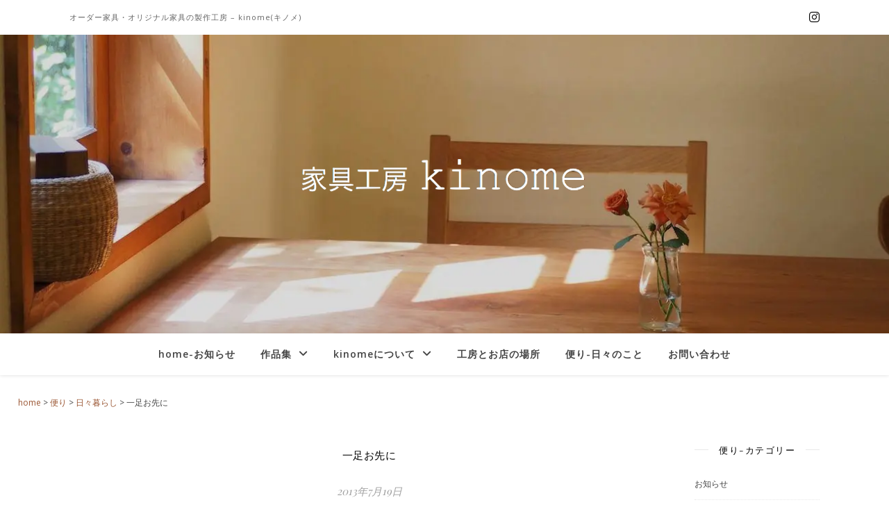

--- FILE ---
content_type: text/html; charset=UTF-8
request_url: https://www.kinome.jp/tayori/3071
body_size: 91403
content:
<!DOCTYPE html>
<html lang="ja">
<head>
	<meta charset="UTF-8">
	<meta name="viewport" content="width=device-width, initial-scale=1.0" />
	<link rel="stylesheet" media="print" onload="this.onload=null;this.media='all';" id="ao_optimized_gfonts" href="https://fonts.googleapis.com/css?family=Playfair+Display%3A400%2C700%7COpen+Sans%3A400italic%2C400%2C600italic%2C600%2C700italic%2C700&amp;display=swap"><link rel="profile" href="https://gmpg.org/xfn/11">

<title>一足お先に &#8211; 家具工房kinome</title>
<meta name='robots' content='max-image-preview:large' />
<link href='https://fonts.gstatic.com' crossorigin='anonymous' rel='preconnect' />
<link rel="alternate" type="application/rss+xml" title="家具工房kinome &raquo; フィード" href="https://www.kinome.jp/feed" />
<link rel="alternate" type="application/rss+xml" title="家具工房kinome &raquo; コメントフィード" href="https://www.kinome.jp/comments/feed" />
<link rel="alternate" title="oEmbed (JSON)" type="application/json+oembed" href="https://www.kinome.jp/wp-json/oembed/1.0/embed?url=https%3A%2F%2Fwww.kinome.jp%2Ftayori%2F3071" />
<link rel="alternate" title="oEmbed (XML)" type="text/xml+oembed" href="https://www.kinome.jp/wp-json/oembed/1.0/embed?url=https%3A%2F%2Fwww.kinome.jp%2Ftayori%2F3071&#038;format=xml" />
<style id='wp-img-auto-sizes-contain-inline-css' type='text/css'>
img:is([sizes=auto i],[sizes^="auto," i]){contain-intrinsic-size:3000px 1500px}
/*# sourceURL=wp-img-auto-sizes-contain-inline-css */
</style>
<style id='wp-block-library-inline-css' type='text/css'>
:root{--wp-block-synced-color:#7a00df;--wp-block-synced-color--rgb:122,0,223;--wp-bound-block-color:var(--wp-block-synced-color);--wp-editor-canvas-background:#ddd;--wp-admin-theme-color:#007cba;--wp-admin-theme-color--rgb:0,124,186;--wp-admin-theme-color-darker-10:#006ba1;--wp-admin-theme-color-darker-10--rgb:0,107,160.5;--wp-admin-theme-color-darker-20:#005a87;--wp-admin-theme-color-darker-20--rgb:0,90,135;--wp-admin-border-width-focus:2px}@media (min-resolution:192dpi){:root{--wp-admin-border-width-focus:1.5px}}.wp-element-button{cursor:pointer}:root .has-very-light-gray-background-color{background-color:#eee}:root .has-very-dark-gray-background-color{background-color:#313131}:root .has-very-light-gray-color{color:#eee}:root .has-very-dark-gray-color{color:#313131}:root .has-vivid-green-cyan-to-vivid-cyan-blue-gradient-background{background:linear-gradient(135deg,#00d084,#0693e3)}:root .has-purple-crush-gradient-background{background:linear-gradient(135deg,#34e2e4,#4721fb 50%,#ab1dfe)}:root .has-hazy-dawn-gradient-background{background:linear-gradient(135deg,#faaca8,#dad0ec)}:root .has-subdued-olive-gradient-background{background:linear-gradient(135deg,#fafae1,#67a671)}:root .has-atomic-cream-gradient-background{background:linear-gradient(135deg,#fdd79a,#004a59)}:root .has-nightshade-gradient-background{background:linear-gradient(135deg,#330968,#31cdcf)}:root .has-midnight-gradient-background{background:linear-gradient(135deg,#020381,#2874fc)}:root{--wp--preset--font-size--normal:16px;--wp--preset--font-size--huge:42px}.has-regular-font-size{font-size:1em}.has-larger-font-size{font-size:2.625em}.has-normal-font-size{font-size:var(--wp--preset--font-size--normal)}.has-huge-font-size{font-size:var(--wp--preset--font-size--huge)}.has-text-align-center{text-align:center}.has-text-align-left{text-align:left}.has-text-align-right{text-align:right}.has-fit-text{white-space:nowrap!important}#end-resizable-editor-section{display:none}.aligncenter{clear:both}.items-justified-left{justify-content:flex-start}.items-justified-center{justify-content:center}.items-justified-right{justify-content:flex-end}.items-justified-space-between{justify-content:space-between}.screen-reader-text{border:0;clip-path:inset(50%);height:1px;margin:-1px;overflow:hidden;padding:0;position:absolute;width:1px;word-wrap:normal!important}.screen-reader-text:focus{background-color:#ddd;clip-path:none;color:#444;display:block;font-size:1em;height:auto;left:5px;line-height:normal;padding:15px 23px 14px;text-decoration:none;top:5px;width:auto;z-index:100000}html :where(.has-border-color){border-style:solid}html :where([style*=border-top-color]){border-top-style:solid}html :where([style*=border-right-color]){border-right-style:solid}html :where([style*=border-bottom-color]){border-bottom-style:solid}html :where([style*=border-left-color]){border-left-style:solid}html :where([style*=border-width]){border-style:solid}html :where([style*=border-top-width]){border-top-style:solid}html :where([style*=border-right-width]){border-right-style:solid}html :where([style*=border-bottom-width]){border-bottom-style:solid}html :where([style*=border-left-width]){border-left-style:solid}html :where(img[class*=wp-image-]){height:auto;max-width:100%}:where(figure){margin:0 0 1em}html :where(.is-position-sticky){--wp-admin--admin-bar--position-offset:var(--wp-admin--admin-bar--height,0px)}@media screen and (max-width:600px){html :where(.is-position-sticky){--wp-admin--admin-bar--position-offset:0px}}

/*# sourceURL=wp-block-library-inline-css */
</style><style id='wp-block-archives-inline-css' type='text/css'>
.wp-block-archives{box-sizing:border-box}.wp-block-archives-dropdown label{display:block}
/*# sourceURL=https://www.kinome.jp/home/wp-includes/blocks/archives/style.min.css */
</style>
<style id='global-styles-inline-css' type='text/css'>
:root{--wp--preset--aspect-ratio--square: 1;--wp--preset--aspect-ratio--4-3: 4/3;--wp--preset--aspect-ratio--3-4: 3/4;--wp--preset--aspect-ratio--3-2: 3/2;--wp--preset--aspect-ratio--2-3: 2/3;--wp--preset--aspect-ratio--16-9: 16/9;--wp--preset--aspect-ratio--9-16: 9/16;--wp--preset--color--black: #000000;--wp--preset--color--cyan-bluish-gray: #abb8c3;--wp--preset--color--white: #ffffff;--wp--preset--color--pale-pink: #f78da7;--wp--preset--color--vivid-red: #cf2e2e;--wp--preset--color--luminous-vivid-orange: #ff6900;--wp--preset--color--luminous-vivid-amber: #fcb900;--wp--preset--color--light-green-cyan: #7bdcb5;--wp--preset--color--vivid-green-cyan: #00d084;--wp--preset--color--pale-cyan-blue: #8ed1fc;--wp--preset--color--vivid-cyan-blue: #0693e3;--wp--preset--color--vivid-purple: #9b51e0;--wp--preset--gradient--vivid-cyan-blue-to-vivid-purple: linear-gradient(135deg,rgb(6,147,227) 0%,rgb(155,81,224) 100%);--wp--preset--gradient--light-green-cyan-to-vivid-green-cyan: linear-gradient(135deg,rgb(122,220,180) 0%,rgb(0,208,130) 100%);--wp--preset--gradient--luminous-vivid-amber-to-luminous-vivid-orange: linear-gradient(135deg,rgb(252,185,0) 0%,rgb(255,105,0) 100%);--wp--preset--gradient--luminous-vivid-orange-to-vivid-red: linear-gradient(135deg,rgb(255,105,0) 0%,rgb(207,46,46) 100%);--wp--preset--gradient--very-light-gray-to-cyan-bluish-gray: linear-gradient(135deg,rgb(238,238,238) 0%,rgb(169,184,195) 100%);--wp--preset--gradient--cool-to-warm-spectrum: linear-gradient(135deg,rgb(74,234,220) 0%,rgb(151,120,209) 20%,rgb(207,42,186) 40%,rgb(238,44,130) 60%,rgb(251,105,98) 80%,rgb(254,248,76) 100%);--wp--preset--gradient--blush-light-purple: linear-gradient(135deg,rgb(255,206,236) 0%,rgb(152,150,240) 100%);--wp--preset--gradient--blush-bordeaux: linear-gradient(135deg,rgb(254,205,165) 0%,rgb(254,45,45) 50%,rgb(107,0,62) 100%);--wp--preset--gradient--luminous-dusk: linear-gradient(135deg,rgb(255,203,112) 0%,rgb(199,81,192) 50%,rgb(65,88,208) 100%);--wp--preset--gradient--pale-ocean: linear-gradient(135deg,rgb(255,245,203) 0%,rgb(182,227,212) 50%,rgb(51,167,181) 100%);--wp--preset--gradient--electric-grass: linear-gradient(135deg,rgb(202,248,128) 0%,rgb(113,206,126) 100%);--wp--preset--gradient--midnight: linear-gradient(135deg,rgb(2,3,129) 0%,rgb(40,116,252) 100%);--wp--preset--font-size--small: 13px;--wp--preset--font-size--medium: 20px;--wp--preset--font-size--large: 36px;--wp--preset--font-size--x-large: 42px;--wp--preset--spacing--20: 0.44rem;--wp--preset--spacing--30: 0.67rem;--wp--preset--spacing--40: 1rem;--wp--preset--spacing--50: 1.5rem;--wp--preset--spacing--60: 2.25rem;--wp--preset--spacing--70: 3.38rem;--wp--preset--spacing--80: 5.06rem;--wp--preset--shadow--natural: 6px 6px 9px rgba(0, 0, 0, 0.2);--wp--preset--shadow--deep: 12px 12px 50px rgba(0, 0, 0, 0.4);--wp--preset--shadow--sharp: 6px 6px 0px rgba(0, 0, 0, 0.2);--wp--preset--shadow--outlined: 6px 6px 0px -3px rgb(255, 255, 255), 6px 6px rgb(0, 0, 0);--wp--preset--shadow--crisp: 6px 6px 0px rgb(0, 0, 0);}:root :where(.is-layout-flow) > :first-child{margin-block-start: 0;}:root :where(.is-layout-flow) > :last-child{margin-block-end: 0;}:root :where(.is-layout-flow) > *{margin-block-start: 24px;margin-block-end: 0;}:root :where(.is-layout-constrained) > :first-child{margin-block-start: 0;}:root :where(.is-layout-constrained) > :last-child{margin-block-end: 0;}:root :where(.is-layout-constrained) > *{margin-block-start: 24px;margin-block-end: 0;}:root :where(.is-layout-flex){gap: 24px;}:root :where(.is-layout-grid){gap: 24px;}body .is-layout-flex{display: flex;}.is-layout-flex{flex-wrap: wrap;align-items: center;}.is-layout-flex > :is(*, div){margin: 0;}body .is-layout-grid{display: grid;}.is-layout-grid > :is(*, div){margin: 0;}.has-black-color{color: var(--wp--preset--color--black) !important;}.has-cyan-bluish-gray-color{color: var(--wp--preset--color--cyan-bluish-gray) !important;}.has-white-color{color: var(--wp--preset--color--white) !important;}.has-pale-pink-color{color: var(--wp--preset--color--pale-pink) !important;}.has-vivid-red-color{color: var(--wp--preset--color--vivid-red) !important;}.has-luminous-vivid-orange-color{color: var(--wp--preset--color--luminous-vivid-orange) !important;}.has-luminous-vivid-amber-color{color: var(--wp--preset--color--luminous-vivid-amber) !important;}.has-light-green-cyan-color{color: var(--wp--preset--color--light-green-cyan) !important;}.has-vivid-green-cyan-color{color: var(--wp--preset--color--vivid-green-cyan) !important;}.has-pale-cyan-blue-color{color: var(--wp--preset--color--pale-cyan-blue) !important;}.has-vivid-cyan-blue-color{color: var(--wp--preset--color--vivid-cyan-blue) !important;}.has-vivid-purple-color{color: var(--wp--preset--color--vivid-purple) !important;}.has-black-background-color{background-color: var(--wp--preset--color--black) !important;}.has-cyan-bluish-gray-background-color{background-color: var(--wp--preset--color--cyan-bluish-gray) !important;}.has-white-background-color{background-color: var(--wp--preset--color--white) !important;}.has-pale-pink-background-color{background-color: var(--wp--preset--color--pale-pink) !important;}.has-vivid-red-background-color{background-color: var(--wp--preset--color--vivid-red) !important;}.has-luminous-vivid-orange-background-color{background-color: var(--wp--preset--color--luminous-vivid-orange) !important;}.has-luminous-vivid-amber-background-color{background-color: var(--wp--preset--color--luminous-vivid-amber) !important;}.has-light-green-cyan-background-color{background-color: var(--wp--preset--color--light-green-cyan) !important;}.has-vivid-green-cyan-background-color{background-color: var(--wp--preset--color--vivid-green-cyan) !important;}.has-pale-cyan-blue-background-color{background-color: var(--wp--preset--color--pale-cyan-blue) !important;}.has-vivid-cyan-blue-background-color{background-color: var(--wp--preset--color--vivid-cyan-blue) !important;}.has-vivid-purple-background-color{background-color: var(--wp--preset--color--vivid-purple) !important;}.has-black-border-color{border-color: var(--wp--preset--color--black) !important;}.has-cyan-bluish-gray-border-color{border-color: var(--wp--preset--color--cyan-bluish-gray) !important;}.has-white-border-color{border-color: var(--wp--preset--color--white) !important;}.has-pale-pink-border-color{border-color: var(--wp--preset--color--pale-pink) !important;}.has-vivid-red-border-color{border-color: var(--wp--preset--color--vivid-red) !important;}.has-luminous-vivid-orange-border-color{border-color: var(--wp--preset--color--luminous-vivid-orange) !important;}.has-luminous-vivid-amber-border-color{border-color: var(--wp--preset--color--luminous-vivid-amber) !important;}.has-light-green-cyan-border-color{border-color: var(--wp--preset--color--light-green-cyan) !important;}.has-vivid-green-cyan-border-color{border-color: var(--wp--preset--color--vivid-green-cyan) !important;}.has-pale-cyan-blue-border-color{border-color: var(--wp--preset--color--pale-cyan-blue) !important;}.has-vivid-cyan-blue-border-color{border-color: var(--wp--preset--color--vivid-cyan-blue) !important;}.has-vivid-purple-border-color{border-color: var(--wp--preset--color--vivid-purple) !important;}.has-vivid-cyan-blue-to-vivid-purple-gradient-background{background: var(--wp--preset--gradient--vivid-cyan-blue-to-vivid-purple) !important;}.has-light-green-cyan-to-vivid-green-cyan-gradient-background{background: var(--wp--preset--gradient--light-green-cyan-to-vivid-green-cyan) !important;}.has-luminous-vivid-amber-to-luminous-vivid-orange-gradient-background{background: var(--wp--preset--gradient--luminous-vivid-amber-to-luminous-vivid-orange) !important;}.has-luminous-vivid-orange-to-vivid-red-gradient-background{background: var(--wp--preset--gradient--luminous-vivid-orange-to-vivid-red) !important;}.has-very-light-gray-to-cyan-bluish-gray-gradient-background{background: var(--wp--preset--gradient--very-light-gray-to-cyan-bluish-gray) !important;}.has-cool-to-warm-spectrum-gradient-background{background: var(--wp--preset--gradient--cool-to-warm-spectrum) !important;}.has-blush-light-purple-gradient-background{background: var(--wp--preset--gradient--blush-light-purple) !important;}.has-blush-bordeaux-gradient-background{background: var(--wp--preset--gradient--blush-bordeaux) !important;}.has-luminous-dusk-gradient-background{background: var(--wp--preset--gradient--luminous-dusk) !important;}.has-pale-ocean-gradient-background{background: var(--wp--preset--gradient--pale-ocean) !important;}.has-electric-grass-gradient-background{background: var(--wp--preset--gradient--electric-grass) !important;}.has-midnight-gradient-background{background: var(--wp--preset--gradient--midnight) !important;}.has-small-font-size{font-size: var(--wp--preset--font-size--small) !important;}.has-medium-font-size{font-size: var(--wp--preset--font-size--medium) !important;}.has-large-font-size{font-size: var(--wp--preset--font-size--large) !important;}.has-x-large-font-size{font-size: var(--wp--preset--font-size--x-large) !important;}
/*# sourceURL=global-styles-inline-css */
</style>

<style id='classic-theme-styles-inline-css' type='text/css'>
/*! This file is auto-generated */
.wp-block-button__link{color:#fff;background-color:#32373c;border-radius:9999px;box-shadow:none;text-decoration:none;padding:calc(.667em + 2px) calc(1.333em + 2px);font-size:1.125em}.wp-block-file__button{background:#32373c;color:#fff;text-decoration:none}
/*# sourceURL=/wp-includes/css/classic-themes.min.css */
</style>
<link rel='stylesheet' id='contact-form-7-css' href='https://www.kinome.jp/home/wp-content/cache/autoptimize/css/autoptimize_single_64ac31699f5326cb3c76122498b76f66.css?ver=6.1.4' type='text/css' media='all' />
<link rel='stylesheet' id='parent-style-css' href='https://www.kinome.jp/home/wp-content/cache/autoptimize/css/autoptimize_single_5215b87128270fc2cfc3ddd9edc6a577.css?ver=6.9' type='text/css' media='all' />
<link rel='stylesheet' id='child-style-css' href='https://www.kinome.jp/home/wp-content/themes/ashe-child/style.css?ver=6.9' type='text/css' media='all' />
<link rel='stylesheet' id='ashe-style-css' href='https://www.kinome.jp/home/wp-content/themes/ashe-child/style.css?ver=2.234' type='text/css' media='all' />
<link rel='stylesheet' id='fontawesome-css' href='https://www.kinome.jp/home/wp-content/themes/ashe/assets/css/fontawesome.min.css?ver=6.5.1' type='text/css' media='all' />
<link rel='stylesheet' id='fontello-css' href='https://www.kinome.jp/home/wp-content/cache/autoptimize/css/autoptimize_single_68245bf76174d64158536e48282fd4e3.css?ver=6.9' type='text/css' media='all' />
<link rel='stylesheet' id='slick-css' href='https://www.kinome.jp/home/wp-content/cache/autoptimize/css/autoptimize_single_af1dcca5d12cab7316e62ff18b245e84.css?ver=6.9' type='text/css' media='all' />
<link rel='stylesheet' id='scrollbar-css' href='https://www.kinome.jp/home/wp-content/cache/autoptimize/css/autoptimize_single_07ac8b23a4c17759d5105fc7c446ae01.css?ver=6.9' type='text/css' media='all' />
<link rel='stylesheet' id='ashe-responsive-css' href='https://www.kinome.jp/home/wp-content/cache/autoptimize/css/autoptimize_single_eb5ba4af8dc258ab9f3af5f28df35bc7.css?ver=1.9.7' type='text/css' media='all' />


<!--n2css--><!--n2js--><script type="text/javascript" src="https://www.kinome.jp/home/wp-includes/js/jquery/jquery.min.js?ver=3.7.1" id="jquery-core-js"></script>
<script defer type="text/javascript" src="https://www.kinome.jp/home/wp-includes/js/jquery/jquery-migrate.min.js?ver=3.4.1" id="jquery-migrate-js"></script>
<link rel="https://api.w.org/" href="https://www.kinome.jp/wp-json/" /><link rel="alternate" title="JSON" type="application/json" href="https://www.kinome.jp/wp-json/wp/v2/posts/3071" /><link rel="EditURI" type="application/rsd+xml" title="RSD" href="https://www.kinome.jp/home/xmlrpc.php?rsd" />
<meta name="generator" content="WordPress 6.9" />
<link rel="canonical" href="https://www.kinome.jp/tayori/3071" />
<link rel='shortlink' href='https://www.kinome.jp/?p=3071' />
<style id="ashe_dynamic_css">body {background-color: #ffffff;}#top-bar {background-color: #ffffff;}#top-bar a {color: #000000;}#top-bar a:hover,#top-bar li.current-menu-item > a,#top-bar li.current-menu-ancestor > a,#top-bar .sub-menu li.current-menu-item > a,#top-bar .sub-menu li.current-menu-ancestor> a {color: #9b5734;}#top-menu .sub-menu,#top-menu .sub-menu a {background-color: #ffffff;border-color: rgba(0,0,0, 0.05);}@media screen and ( max-width: 979px ) {.top-bar-socials {float: none !important;}.top-bar-socials a {line-height: 40px !important;}}.header-logo a,.site-description {color: #111111;}.entry-header {background-color: #ffffff;}#main-nav {background-color: #ffffff;box-shadow: 0px 1px 5px rgba(0,0,0, 0.1);}#featured-links h6 {background-color: rgba(255,255,255, 0.85);color: #000000;}#main-nav a,#main-nav i,#main-nav #s {color: #000000;}.main-nav-sidebar span,.sidebar-alt-close-btn span {background-color: #000000;}#main-nav a:hover,#main-nav i:hover,#main-nav li.current-menu-item > a,#main-nav li.current-menu-ancestor > a,#main-nav .sub-menu li.current-menu-item > a,#main-nav .sub-menu li.current-menu-ancestor> a {color: #9b5734;}.main-nav-sidebar:hover span {background-color: #9b5734;}#main-menu .sub-menu,#main-menu .sub-menu a {background-color: #ffffff;border-color: rgba(0,0,0, 0.05);}#main-nav #s {background-color: #ffffff;}#main-nav #s::-webkit-input-placeholder { /* Chrome/Opera/Safari */color: rgba(0,0,0, 0.7);}#main-nav #s::-moz-placeholder { /* Firefox 19+ */color: rgba(0,0,0, 0.7);}#main-nav #s:-ms-input-placeholder { /* IE 10+ */color: rgba(0,0,0, 0.7);}#main-nav #s:-moz-placeholder { /* Firefox 18- */color: rgba(0,0,0, 0.7);}/* Background */.sidebar-alt,#featured-links,.main-content,.featured-slider-area,.page-content select,.page-content input,.page-content textarea {background-color: #ffffff;}/* Text */.page-content,.page-content select,.page-content input,.page-content textarea,.page-content .post-author a,.page-content .ashe-widget a,.page-content .comment-author {color: #464646;}/* Title */.page-content h1,.page-content h2,.page-content h3,.page-content h4,.page-content h5,.page-content h6,.page-content .post-title a,.page-content .author-description h4 a,.page-content .related-posts h4 a,.page-content .blog-pagination .previous-page a,.page-content .blog-pagination .next-page a,blockquote,.page-content .post-share a {color: #030303;}.page-content .post-title a:hover {color: rgba(3,3,3, 0.75);}/* Meta */.page-content .post-date,.page-content .post-comments,.page-content .post-author,.page-content [data-layout*="list"] .post-author a,.page-content .related-post-date,.page-content .comment-meta a,.page-content .author-share a,.page-content .post-tags a,.page-content .tagcloud a,.widget_categories li,.widget_archive li,.ahse-subscribe-box p,.rpwwt-post-author,.rpwwt-post-categories,.rpwwt-post-date,.rpwwt-post-comments-number {color: #a1a1a1;}.page-content input::-webkit-input-placeholder { /* Chrome/Opera/Safari */color: #a1a1a1;}.page-content input::-moz-placeholder { /* Firefox 19+ */color: #a1a1a1;}.page-content input:-ms-input-placeholder { /* IE 10+ */color: #a1a1a1;}.page-content input:-moz-placeholder { /* Firefox 18- */color: #a1a1a1;}/* Accent */a,.post-categories,.page-content .ashe-widget.widget_text a {color: #9b5734;}/* Disable TMP.page-content .elementor a,.page-content .elementor a:hover {color: inherit;}*/.ps-container > .ps-scrollbar-y-rail > .ps-scrollbar-y {background: #9b5734;}a:not(.header-logo-a):hover {color: rgba(155,87,52, 0.8);}blockquote {border-color: #9b5734;}/* Selection */::-moz-selection {color: #ffffff;background: #9b5734;}::selection {color: #ffffff;background: #9b5734;}/* Border */.page-content .post-footer,[data-layout*="list"] .blog-grid > li,.page-content .author-description,.page-content .related-posts,.page-content .entry-comments,.page-content .ashe-widget li,.page-content #wp-calendar,.page-content #wp-calendar caption,.page-content #wp-calendar tbody td,.page-content .widget_nav_menu li a,.page-content .tagcloud a,.page-content select,.page-content input,.page-content textarea,.widget-title h2:before,.widget-title h2:after,.post-tags a,.gallery-caption,.wp-caption-text,table tr,table th,table td,pre,.category-description {border-color: #e8e8e8;}hr {background-color: #e8e8e8;}/* Buttons */.widget_search i,.widget_search #searchsubmit,.wp-block-search button,.single-navigation i,.page-content .submit,.page-content .blog-pagination.numeric a,.page-content .blog-pagination.load-more a,.page-content .ashe-subscribe-box input[type="submit"],.page-content .widget_wysija input[type="submit"],.page-content .post-password-form input[type="submit"],.page-content .wpcf7 [type="submit"] {color: #ffffff;background-color: #333333;}.single-navigation i:hover,.page-content .submit:hover,.ashe-boxed-style .page-content .submit:hover,.page-content .blog-pagination.numeric a:hover,.ashe-boxed-style .page-content .blog-pagination.numeric a:hover,.page-content .blog-pagination.numeric span,.page-content .blog-pagination.load-more a:hover,.page-content .ashe-subscribe-box input[type="submit"]:hover,.page-content .widget_wysija input[type="submit"]:hover,.page-content .post-password-form input[type="submit"]:hover,.page-content .wpcf7 [type="submit"]:hover {color: #ffffff;background-color: #9b5734;}/* Image Overlay */.image-overlay,#infscr-loading,.page-content h4.image-overlay {color: #ffffff;background-color: rgba(73,73,73, 0.3);}.image-overlay a,.post-slider .prev-arrow,.post-slider .next-arrow,.page-content .image-overlay a,#featured-slider .slick-arrow,#featured-slider .slider-dots {color: #ffffff;}.slide-caption {background: rgba(255,255,255, 0.95);}#featured-slider .slick-active {background: #ffffff;}#page-footer,#page-footer select,#page-footer input,#page-footer textarea {background-color: #f6f6f6;color: #333333;}#page-footer,#page-footer a,#page-footer select,#page-footer input,#page-footer textarea {color: #333333;}#page-footer #s::-webkit-input-placeholder { /* Chrome/Opera/Safari */color: #333333;}#page-footer #s::-moz-placeholder { /* Firefox 19+ */color: #333333;}#page-footer #s:-ms-input-placeholder { /* IE 10+ */color: #333333;}#page-footer #s:-moz-placeholder { /* Firefox 18- */color: #333333;}/* Title */#page-footer h1,#page-footer h2,#page-footer h3,#page-footer h4,#page-footer h5,#page-footer h6 {color: #111111;}#page-footer a:hover {color: #9b5734;}/* Border */#page-footer a,#page-footer .ashe-widget li,#page-footer #wp-calendar,#page-footer #wp-calendar caption,#page-footer #wp-calendar tbody td,#page-footer .widget_nav_menu li a,#page-footer select,#page-footer input,#page-footer textarea,#page-footer .widget-title h2:before,#page-footer .widget-title h2:after,.footer-widgets {border-color: #e0dbdb;}#page-footer hr {background-color: #e0dbdb;}.ashe-preloader-wrap {background-color: #ffffff;}.header-logo a {font-family: 'Open Sans';}#top-menu li a {font-family: 'Open Sans';}#main-menu li a {font-family: 'Open Sans';}#mobile-menu li,.mobile-menu-btn a {font-family: 'Open Sans';}.boxed-wrapper {max-width: 1160px;}.sidebar-alt {max-width: 250px;left: -250px; padding: 85px 35px 0px;}.sidebar-left,.sidebar-right {width: 217px;}.main-container {width: calc(100% - 217px);width: -webkit-calc(100% - 217px);}#top-bar > div,#main-nav > div,#featured-links,.main-content,.page-footer-inner,.featured-slider-area.boxed-wrapper {padding-left: 40px;padding-right: 40px;}[data-layout*="list"] .blog-grid .has-post-thumbnail .post-media {float: left;max-width: 300px;width: 100%;}[data-layout*="list"] .blog-grid .has-post-thumbnail .post-media img {width: 100%;}[data-layout*="list"] .blog-grid .has-post-thumbnail .post-content-wrap {width: calc(100% - 300px);width: -webkit-calc(100% - 300px);float: left;padding-left: 37px;}[data-layout*="list"] .blog-grid > li {padding-bottom: 39px;}[data-layout*="list"] .blog-grid > li {margin-bottom: 39px;}[data-layout*="list"] .blog-grid .post-header, [data-layout*="list"] .blog-grid .read-more {text-align: left;}#top-menu {float: left;}.top-bar-socials {float: right;}.entry-header {height: 500px;background-image:url(https://www.kinome.jp/home/wp-content/uploads/2021/02/cropped-P6070041.jpg);background-size: cover;}.entry-header {background-position: center center;}.logo-img {max-width: 440px;}.mini-logo a {max-width: 108px;}.header-logo a:not(.logo-img),.site-description {display: none;}#main-nav {text-align: center;}.main-nav-sidebar {position: absolute;top: 0px;left: 40px;z-index: 1;}.main-nav-icons {position: absolute;top: 0px;right: 40px;z-index: 2;}.mini-logo {position: absolute;left: auto;top: 0;}.main-nav-sidebar ~ .mini-logo {margin-left: 30px;}#featured-links .featured-link {margin-right: 20px;}#featured-links .featured-link:last-of-type {margin-right: 0;}#featured-links .featured-link {width: calc( (100% - 40px) / 3 - 1px);width: -webkit-calc( (100% - 40px) / 3- 1px);}.blog-grid > li {width: 100%;margin-bottom: 30px;}.sidebar-right {padding-left: 37px;}.footer-widgets > .ashe-widget {width: 30%;margin-right: 5%;}.footer-widgets > .ashe-widget:nth-child(3n+3) {margin-right: 0;}.footer-widgets > .ashe-widget:nth-child(3n+4) {clear: both;}.copyright-info {float: right;}.footer-socials {float: left;}.woocommerce div.product .stock,.woocommerce div.product p.price,.woocommerce div.product span.price,.woocommerce ul.products li.product .price,.woocommerce-Reviews .woocommerce-review__author,.woocommerce form .form-row .required,.woocommerce form .form-row.woocommerce-invalid label,.woocommerce .page-content div.product .woocommerce-tabs ul.tabs li a {color: #464646;}.woocommerce a.remove:hover {color: #464646 !important;}.woocommerce a.remove,.woocommerce .product_meta,.page-content .woocommerce-breadcrumb,.page-content .woocommerce-review-link,.page-content .woocommerce-breadcrumb a,.page-content .woocommerce-MyAccount-navigation-link a,.woocommerce .woocommerce-info:before,.woocommerce .page-content .woocommerce-result-count,.woocommerce-page .page-content .woocommerce-result-count,.woocommerce-Reviews .woocommerce-review__published-date,.woocommerce .product_list_widget .quantity,.woocommerce .widget_products .amount,.woocommerce .widget_price_filter .price_slider_amount,.woocommerce .widget_recently_viewed_products .amount,.woocommerce .widget_top_rated_products .amount,.woocommerce .widget_recent_reviews .reviewer {color: #a1a1a1;}.woocommerce a.remove {color: #a1a1a1 !important;}p.demo_store,.woocommerce-store-notice,.woocommerce span.onsale { background-color: #9b5734;}.woocommerce .star-rating::before,.woocommerce .star-rating span::before,.woocommerce .page-content ul.products li.product .button,.page-content .woocommerce ul.products li.product .button,.page-content .woocommerce-MyAccount-navigation-link.is-active a,.page-content .woocommerce-MyAccount-navigation-link a:hover { color: #9b5734;}.woocommerce form.login,.woocommerce form.register,.woocommerce-account fieldset,.woocommerce form.checkout_coupon,.woocommerce .woocommerce-info,.woocommerce .woocommerce-error,.woocommerce .woocommerce-message,.woocommerce .widget_shopping_cart .total,.woocommerce.widget_shopping_cart .total,.woocommerce-Reviews .comment_container,.woocommerce-cart #payment ul.payment_methods,#add_payment_method #payment ul.payment_methods,.woocommerce-checkout #payment ul.payment_methods,.woocommerce div.product .woocommerce-tabs ul.tabs::before,.woocommerce div.product .woocommerce-tabs ul.tabs::after,.woocommerce div.product .woocommerce-tabs ul.tabs li,.woocommerce .woocommerce-MyAccount-navigation-link,.select2-container--default .select2-selection--single {border-color: #e8e8e8;}.woocommerce-cart #payment,#add_payment_method #payment,.woocommerce-checkout #payment,.woocommerce .woocommerce-info,.woocommerce .woocommerce-error,.woocommerce .woocommerce-message,.woocommerce div.product .woocommerce-tabs ul.tabs li {background-color: rgba(232,232,232, 0.3);}.woocommerce-cart #payment div.payment_box::before,#add_payment_method #payment div.payment_box::before,.woocommerce-checkout #payment div.payment_box::before {border-color: rgba(232,232,232, 0.5);}.woocommerce-cart #payment div.payment_box,#add_payment_method #payment div.payment_box,.woocommerce-checkout #payment div.payment_box {background-color: rgba(232,232,232, 0.5);}.page-content .woocommerce input.button,.page-content .woocommerce a.button,.page-content .woocommerce a.button.alt,.page-content .woocommerce button.button.alt,.page-content .woocommerce input.button.alt,.page-content .woocommerce #respond input#submit.alt,.woocommerce .page-content .widget_product_search input[type="submit"],.woocommerce .page-content .woocommerce-message .button,.woocommerce .page-content a.button.alt,.woocommerce .page-content button.button.alt,.woocommerce .page-content #respond input#submit,.woocommerce .page-content .widget_price_filter .button,.woocommerce .page-content .woocommerce-message .button,.woocommerce-page .page-content .woocommerce-message .button,.woocommerce .page-content nav.woocommerce-pagination ul li a,.woocommerce .page-content nav.woocommerce-pagination ul li span {color: #ffffff;background-color: #333333;}.page-content .woocommerce input.button:hover,.page-content .woocommerce a.button:hover,.page-content .woocommerce a.button.alt:hover,.ashe-boxed-style .page-content .woocommerce a.button.alt:hover,.page-content .woocommerce button.button.alt:hover,.page-content .woocommerce input.button.alt:hover,.page-content .woocommerce #respond input#submit.alt:hover,.woocommerce .page-content .woocommerce-message .button:hover,.woocommerce .page-content a.button.alt:hover,.woocommerce .page-content button.button.alt:hover,.ashe-boxed-style.woocommerce .page-content button.button.alt:hover,.ashe-boxed-style.woocommerce .page-content #respond input#submit:hover,.woocommerce .page-content #respond input#submit:hover,.woocommerce .page-content .widget_price_filter .button:hover,.woocommerce .page-content .woocommerce-message .button:hover,.woocommerce-page .page-content .woocommerce-message .button:hover,.woocommerce .page-content nav.woocommerce-pagination ul li a:hover,.woocommerce .page-content nav.woocommerce-pagination ul li span.current {color: #ffffff;background-color: #9b5734;}.woocommerce .page-content nav.woocommerce-pagination ul li a.prev,.woocommerce .page-content nav.woocommerce-pagination ul li a.next {color: #333333;}.woocommerce .page-content nav.woocommerce-pagination ul li a.prev:hover,.woocommerce .page-content nav.woocommerce-pagination ul li a.next:hover {color: #9b5734;}.woocommerce .page-content nav.woocommerce-pagination ul li a.prev:after,.woocommerce .page-content nav.woocommerce-pagination ul li a.next:after {color: #ffffff;}.woocommerce .page-content nav.woocommerce-pagination ul li a.prev:hover:after,.woocommerce .page-content nav.woocommerce-pagination ul li a.next:hover:after {color: #ffffff;}.cssload-cube{background-color:#333333;width:9px;height:9px;position:absolute;margin:auto;animation:cssload-cubemove 2s infinite ease-in-out;-o-animation:cssload-cubemove 2s infinite ease-in-out;-ms-animation:cssload-cubemove 2s infinite ease-in-out;-webkit-animation:cssload-cubemove 2s infinite ease-in-out;-moz-animation:cssload-cubemove 2s infinite ease-in-out}.cssload-cube1{left:13px;top:0;animation-delay:.1s;-o-animation-delay:.1s;-ms-animation-delay:.1s;-webkit-animation-delay:.1s;-moz-animation-delay:.1s}.cssload-cube2{left:25px;top:0;animation-delay:.2s;-o-animation-delay:.2s;-ms-animation-delay:.2s;-webkit-animation-delay:.2s;-moz-animation-delay:.2s}.cssload-cube3{left:38px;top:0;animation-delay:.3s;-o-animation-delay:.3s;-ms-animation-delay:.3s;-webkit-animation-delay:.3s;-moz-animation-delay:.3s}.cssload-cube4{left:0;top:13px;animation-delay:.1s;-o-animation-delay:.1s;-ms-animation-delay:.1s;-webkit-animation-delay:.1s;-moz-animation-delay:.1s}.cssload-cube5{left:13px;top:13px;animation-delay:.2s;-o-animation-delay:.2s;-ms-animation-delay:.2s;-webkit-animation-delay:.2s;-moz-animation-delay:.2s}.cssload-cube6{left:25px;top:13px;animation-delay:.3s;-o-animation-delay:.3s;-ms-animation-delay:.3s;-webkit-animation-delay:.3s;-moz-animation-delay:.3s}.cssload-cube7{left:38px;top:13px;animation-delay:.4s;-o-animation-delay:.4s;-ms-animation-delay:.4s;-webkit-animation-delay:.4s;-moz-animation-delay:.4s}.cssload-cube8{left:0;top:25px;animation-delay:.2s;-o-animation-delay:.2s;-ms-animation-delay:.2s;-webkit-animation-delay:.2s;-moz-animation-delay:.2s}.cssload-cube9{left:13px;top:25px;animation-delay:.3s;-o-animation-delay:.3s;-ms-animation-delay:.3s;-webkit-animation-delay:.3s;-moz-animation-delay:.3s}.cssload-cube10{left:25px;top:25px;animation-delay:.4s;-o-animation-delay:.4s;-ms-animation-delay:.4s;-webkit-animation-delay:.4s;-moz-animation-delay:.4s}.cssload-cube11{left:38px;top:25px;animation-delay:.5s;-o-animation-delay:.5s;-ms-animation-delay:.5s;-webkit-animation-delay:.5s;-moz-animation-delay:.5s}.cssload-cube12{left:0;top:38px;animation-delay:.3s;-o-animation-delay:.3s;-ms-animation-delay:.3s;-webkit-animation-delay:.3s;-moz-animation-delay:.3s}.cssload-cube13{left:13px;top:38px;animation-delay:.4s;-o-animation-delay:.4s;-ms-animation-delay:.4s;-webkit-animation-delay:.4s;-moz-animation-delay:.4s}.cssload-cube14{left:25px;top:38px;animation-delay:.5s;-o-animation-delay:.5s;-ms-animation-delay:.5s;-webkit-animation-delay:.5s;-moz-animation-delay:.5s}.cssload-cube15{left:38px;top:38px;animation-delay:.6s;-o-animation-delay:.6s;-ms-animation-delay:.6s;-webkit-animation-delay:.6s;-moz-animation-delay:.6s}.cssload-spinner{margin:auto;width:49px;height:49px;position:relative}@keyframes cssload-cubemove{35%{transform:scale(0.005)}50%{transform:scale(1.7)}65%{transform:scale(0.005)}}@-o-keyframes cssload-cubemove{35%{-o-transform:scale(0.005)}50%{-o-transform:scale(1.7)}65%{-o-transform:scale(0.005)}}@-ms-keyframes cssload-cubemove{35%{-ms-transform:scale(0.005)}50%{-ms-transform:scale(1.7)}65%{-ms-transform:scale(0.005)}}@-webkit-keyframes cssload-cubemove{35%{-webkit-transform:scale(0.005)}50%{-webkit-transform:scale(1.7)}65%{-webkit-transform:scale(0.005)}}@-moz-keyframes cssload-cubemove{35%{-moz-transform:scale(0.005)}50%{-moz-transform:scale(1.7)}65%{-moz-transform:scale(0.005)}}</style><style id="ashe_theme_styles"></style><link rel="icon" href="https://www.kinome.jp/home/wp-content/uploads/2025/04/cropped-193-9374-4-32x32.png" sizes="32x32" />
<link rel="icon" href="https://www.kinome.jp/home/wp-content/uploads/2025/04/cropped-193-9374-4-192x192.png" sizes="192x192" />
<link rel="apple-touch-icon" href="https://www.kinome.jp/home/wp-content/uploads/2025/04/cropped-193-9374-4-180x180.png" />
<meta name="msapplication-TileImage" content="https://www.kinome.jp/home/wp-content/uploads/2025/04/cropped-193-9374-4-270x270.png" />
		<style type="text/css" id="wp-custom-css">
			/*foogallaryフォント*/
.fg-caption-desc {  
    font-size: 90%;
    color: #000000;
}
/*サイドバー文字サイズ*/
.sidebar-right-wrap {  
    font-size: 80%;
}
/*便りtop背景*/
.post-472 {
background-color:#fff;
}
/*blogpickup文字サイズ*/
.whatsnew {  
    font-size: 85% !important;
}
/*続きを読む消す*/
div.read-more{ display:none; }
/*フッター消す*/
div.credit{ display:none; }
/*画像ロールオーバー*/
 a:hover img{
 opacity:0.7;
 filter:alpha(opacity=70);
 -ms-filter: “alpha( opacity=70 )”;
 transition: 0.6s;
}
.page-title {
	font-size: 130% !important;
}
.slider-title{
	font-size: 120% !important;
}
h1 {
	font-size: 100% !important;
}
h2 {
  font-size: 110% !important;
}
/*関連記事フォント*/
h3 {
  font-size: 110% !important;
	color: #666666 !important;
}
/*これも好きかも*/
.related-posts {
	margin-top: 70px;
	margin-bottom: 150px
}

/*パンくずリスト位置調整*/
div.breadcrumbs {
   max-width: 1000px;
	margin:2%;
	margin-bottom:0%;
	font-size: 80%
}
/*blogtop日付消す*/
#post-472 .post-date {
  display: none;
}
/*コンタクトページフッター消す*/
.page-id-5 .footer-widgets {
   display:none;
}
/*アイキャッチ消す*/
.post-media { display:none; }
/*固定ページのみ全幅*/
.page .main-container {
width:100% 
}
/*homeタイトル消す*/
.page-id-106 .page-title { display:none; }

.page-id-106 .breadcrumbs {
   display:none;
}
/* ページネーション色に変える */
.numeric-current-page {
	background-color:#aaa!important 
}
@media print {
    .entry-header,.footer-widgets,.breadcrumbs,.top-bar-socials,.main-menu-container,.main-nav-icons{
        display:none !important;
    }
}
/* Top Menu */
#top-menu li a {
  font-size: 11px;
  line-height: 50px;
  letter-spacing: 1px;
  font-weight: 400;
	color: #666666;
}

.top-bar-socials a {
  font-size: 17px;
  line-height: 50px;
}
/* Menu Fonts */
#main-menu li a {
  font-size: 14px;
  line-height: 60px;
  letter-spacing: 1px;
  font-weight: 600;
	color: #444444;
}
#main-menu .sub-menu > li > a {
  font-size: 12px;
  line-height: 26px;
  letter-spacing: 1px;
}
#mobile-menu li,
.mobile-menu-btn a {
  font-size: 15px;
  line-height: 35px;
  letter-spacing: 1px;
  font-weight: 500;
	color: #444444;
}
#mobile-menu .sub-menu > li {
  font-size: 12px;
  line-height: 30px;
  letter-spacing: 0.5px;
}
/* 記事の行間 */
.post {line-height: 2.3;}

/*リキャプチャ消す*/
.grecaptcha-badge { visibility: hidden; }

/*カラムブロックをスマホで２カラムにする*/
@media (max-width: 781px){
   .wp-block-columns.sp2:not(.is-not-stacked-on-mobile)>.wp-block-column {
                 flex-basis: 45% !important;　/*数字は幅を見ながら調整*/
    }
	  .wp-block-columns.sp2::after{
		 content: "";
		 width: 45%;
		 height: 0;
	 }
}		</style>
		</head>

<body class="wp-singular post-template-default single single-post postid-3071 single-format-standard wp-custom-logo wp-embed-responsive wp-theme-ashe wp-child-theme-ashe-child">
	
	<!-- Preloader -->
	
	<!-- Page Wrapper -->
	<div id="page-wrap">

		<!-- Boxed Wrapper -->
		<div id="page-header" >

		
<div id="top-bar" class="clear-fix">
	<div class="boxed-wrapper">
		
		
		<div class="top-bar-socials">

			
			<a href="https://instagram.com/kino.mayu" target="_blank">
				<i class="fa-brands fa-instagram"></i>
			</a>
			
			
			
			
		</div>

	<nav class="top-menu-container"><ul id="top-menu" class=""><li id="menu-item-465" class="menu-item menu-item-type-custom menu-item-object-custom menu-item-home menu-item-465"><a href="https://www.kinome.jp/">オーダー家具・オリジナル家具の製作工房 &#8211; kinome(キノメ)</a></li>
</ul></nav>
	</div>
</div><!-- #top-bar -->


	<div class="entry-header">
		<div class="cv-outer">
		<div class="cv-inner">
			<div class="header-logo">
				
				
					<a href="https://www.kinome.jp/" title="家具工房kinome" class="logo-img">
						<noscript><img src="https://www.kinome.jp/home/wp-content/uploads/2021/01/cropped-cropped-rogo2021.1.png" width="721" height="250" alt="家具工房kinome"></noscript><img class="lazyload" src='data:image/svg+xml,%3Csvg%20xmlns=%22http://www.w3.org/2000/svg%22%20viewBox=%220%200%20721%20250%22%3E%3C/svg%3E' data-src="https://www.kinome.jp/home/wp-content/uploads/2021/01/cropped-cropped-rogo2021.1.png" width="721" height="250" alt="家具工房kinome">
					</a>

				
								
				<p class="site-description">栃木県那須町から無垢材のオーダー家具をお届けします。</p>
				
			</div>
		</div>
		</div>
	</div>


<div id="main-nav" class="clear-fix">

	<div class="boxed-wrapper">	
		
		<!-- Alt Sidebar Icon -->
		
		<!-- Mini Logo -->
		
		<!-- Icons -->
		<div class="main-nav-icons">
			
					</div>

		<nav class="main-menu-container"><ul id="main-menu" class=""><li id="menu-item-118" class="menu-item menu-item-type-post_type menu-item-object-page menu-item-home menu-item-118"><a href="https://www.kinome.jp/">home-お知らせ</a></li>
<li id="menu-item-444" class="menu-item menu-item-type-post_type menu-item-object-page menu-item-has-children menu-item-444"><a href="https://www.kinome.jp/gallery">作品集</a>
<ul class="sub-menu">
	<li id="menu-item-542" class="menu-item menu-item-type-post_type menu-item-object-page menu-item-542"><a href="https://www.kinome.jp/gallery/table">テーブル・デスク</a></li>
	<li id="menu-item-541" class="menu-item menu-item-type-post_type menu-item-object-page menu-item-541"><a href="https://www.kinome.jp/gallery/chair">椅子・ソファー・ベッド</a></li>
	<li id="menu-item-540" class="menu-item menu-item-type-post_type menu-item-object-page menu-item-540"><a href="https://www.kinome.jp/gallery/chest">収納家具</a></li>
	<li id="menu-item-543" class="menu-item menu-item-type-post_type menu-item-object-page menu-item-543"><a href="https://www.kinome.jp/gallery/child">こどものもの</a></li>
	<li id="menu-item-16122" class="menu-item menu-item-type-post_type menu-item-object-page menu-item-16122"><a href="https://www.kinome.jp/gallery/butsudan">お仏壇</a></li>
	<li id="menu-item-539" class="menu-item menu-item-type-post_type menu-item-object-page menu-item-539"><a href="https://www.kinome.jp/gallery/kinodougu">木の道具</a></li>
	<li id="menu-item-13527" class="menu-item menu-item-type-custom menu-item-object-custom menu-item-13527"><a target="_blank" href="https://kinome.square.site">online shop</a></li>
</ul>
</li>
<li id="menu-item-7306" class="menu-item menu-item-type-post_type menu-item-object-page menu-item-has-children menu-item-7306"><a href="https://www.kinome.jp/about">kinomeについて</a>
<ul class="sub-menu">
	<li id="menu-item-119" class="menu-item menu-item-type-post_type menu-item-object-page menu-item-119"><a href="https://www.kinome.jp/about/order">ご注文について</a></li>
	<li id="menu-item-120" class="menu-item menu-item-type-post_type menu-item-object-page menu-item-120"><a href="https://www.kinome.jp/about/factory" title="工房">工房について</a></li>
	<li id="menu-item-6383" class="menu-item menu-item-type-post_type menu-item-object-page menu-item-6383"><a href="https://www.kinome.jp/about/wood">素材について</a></li>
	<li id="menu-item-10787" class="menu-item menu-item-type-post_type menu-item-object-page menu-item-10787"><a href="https://www.kinome.jp/about/maintenance">メンテナンスについて</a></li>
</ul>
</li>
<li id="menu-item-134" class="menu-item menu-item-type-post_type menu-item-object-page menu-item-134"><a href="https://www.kinome.jp/access">工房とお店の場所</a></li>
<li id="menu-item-2996" class="menu-item menu-item-type-post_type menu-item-object-page current_page_parent menu-item-2996"><a href="https://www.kinome.jp/tayori">便り-日々のこと</a></li>
<li id="menu-item-124" class="menu-item menu-item-type-post_type menu-item-object-page menu-item-124"><a target="_blank" href="https://www.kinome.jp/contact">お問い合わせ</a></li>
</ul></nav>
		<!-- Mobile Menu Button -->
		<span class="mobile-menu-btn">
			<a>Menu</a>		</span>

		<nav class="mobile-menu-container"><ul id="mobile-menu" class=""><li class="menu-item menu-item-type-post_type menu-item-object-page menu-item-home menu-item-118"><a href="https://www.kinome.jp/">home-お知らせ</a></li>
<li class="menu-item menu-item-type-post_type menu-item-object-page menu-item-has-children menu-item-444"><a href="https://www.kinome.jp/gallery">作品集</a>
<ul class="sub-menu">
	<li class="menu-item menu-item-type-post_type menu-item-object-page menu-item-542"><a href="https://www.kinome.jp/gallery/table">テーブル・デスク</a></li>
	<li class="menu-item menu-item-type-post_type menu-item-object-page menu-item-541"><a href="https://www.kinome.jp/gallery/chair">椅子・ソファー・ベッド</a></li>
	<li class="menu-item menu-item-type-post_type menu-item-object-page menu-item-540"><a href="https://www.kinome.jp/gallery/chest">収納家具</a></li>
	<li class="menu-item menu-item-type-post_type menu-item-object-page menu-item-543"><a href="https://www.kinome.jp/gallery/child">こどものもの</a></li>
	<li class="menu-item menu-item-type-post_type menu-item-object-page menu-item-16122"><a href="https://www.kinome.jp/gallery/butsudan">お仏壇</a></li>
	<li class="menu-item menu-item-type-post_type menu-item-object-page menu-item-539"><a href="https://www.kinome.jp/gallery/kinodougu">木の道具</a></li>
	<li class="menu-item menu-item-type-custom menu-item-object-custom menu-item-13527"><a target="_blank" href="https://kinome.square.site">online shop</a></li>
</ul>
</li>
<li class="menu-item menu-item-type-post_type menu-item-object-page menu-item-has-children menu-item-7306"><a href="https://www.kinome.jp/about">kinomeについて</a>
<ul class="sub-menu">
	<li class="menu-item menu-item-type-post_type menu-item-object-page menu-item-119"><a href="https://www.kinome.jp/about/order">ご注文について</a></li>
	<li class="menu-item menu-item-type-post_type menu-item-object-page menu-item-120"><a href="https://www.kinome.jp/about/factory" title="工房">工房について</a></li>
	<li class="menu-item menu-item-type-post_type menu-item-object-page menu-item-6383"><a href="https://www.kinome.jp/about/wood">素材について</a></li>
	<li class="menu-item menu-item-type-post_type menu-item-object-page menu-item-10787"><a href="https://www.kinome.jp/about/maintenance">メンテナンスについて</a></li>
</ul>
</li>
<li class="menu-item menu-item-type-post_type menu-item-object-page menu-item-134"><a href="https://www.kinome.jp/access">工房とお店の場所</a></li>
<li class="menu-item menu-item-type-post_type menu-item-object-page current_page_parent menu-item-2996"><a href="https://www.kinome.jp/tayori">便り-日々のこと</a></li>
<li class="menu-item menu-item-type-post_type menu-item-object-page menu-item-124"><a target="_blank" href="https://www.kinome.jp/contact">お問い合わせ</a></li>
 </ul></nav>
	</div>

</div><!-- #main-nav -->

		</div><!-- .boxed-wrapper -->

		<!-- Page Content -->
		<div class="page-content">

			
						

			<div class="breadcrumbs" typeof="BreadcrumbList" vocab="https://schema.org/">
    <span property="itemListElement" typeof="ListItem"><a property="item" typeof="WebPage" href="https://www.kinome.jp" class="home" ><span property="name">home</span></a><meta property="position" content="1"></span> &gt; <span property="itemListElement" typeof="ListItem"><a property="item" typeof="WebPage" href="https://www.kinome.jp/tayori" class="post-root post post-post" ><span property="name">便り</span></a><meta property="position" content="2"></span> &gt; <span property="itemListElement" typeof="ListItem"><a property="item" typeof="WebPage" title="Go to the 日々暮らし category archives." href="https://www.kinome.jp/tayori/category/everyday" class="taxonomy category" ><span property="name">日々暮らし</span></a><meta property="position" content="3"></span> &gt; <span property="itemListElement" typeof="ListItem"><span property="name" class="post post-post current-item">一足お先に</span><meta property="url" content="https://www.kinome.jp/tayori/3071"><meta property="position" content="4"></span></div>
<!-- Page Content -->
<div class="main-content clear-fix boxed-wrapper" data-sidebar-sticky="1">


	
	<!-- Main Container -->
	<div class="main-container">

		
<article id="post-3071" class="blog-post post-3071 post type-post status-publish format-standard has-post-thumbnail hentry category-everyday">

	



		<div class="post-media">
		<img width="354" height="472" src="https://www.kinome.jp/home/wp-content/uploads/2013/07/DSCN1213.jpg" class="attachment-ashe-full-thumbnail size-ashe-full-thumbnail wp-post-image" alt="" decoding="async" fetchpriority="high" srcset="https://www.kinome.jp/home/wp-content/uploads/2013/07/DSCN1213.jpg 354w, https://www.kinome.jp/home/wp-content/uploads/2013/07/DSCN1213-225x300.jpg 225w" sizes="(max-width: 354px) 100vw, 354px" />	</div>
	
	<header class="post-header">

		
				<h1 class="post-title">一足お先に</h1>
		
				<div class="post-meta clear-fix">

							<span class="post-date">2013年7月19日</span>
						
			<span class="meta-sep">/</span>
			
			
		</div>
		
	</header>

	<div class="post-content">

		<p><span style="color: #ffffff;">.</span></p>
<p style="text-align: center;"><noscript><img decoding="async" class="aligncenter size-full wp-image-3072" alt="" src="https://kinome.jp/home/wp-content/uploads/2013/07/DSCN1213.jpg" width="354" height="472" srcset="https://www.kinome.jp/home/wp-content/uploads/2013/07/DSCN1213.jpg 354w, https://www.kinome.jp/home/wp-content/uploads/2013/07/DSCN1213-225x300.jpg 225w" sizes="(max-width: 354px) 100vw, 354px" /></noscript><img decoding="async" class="lazyload aligncenter size-full wp-image-3072" alt="" src='data:image/svg+xml,%3Csvg%20xmlns=%22http://www.w3.org/2000/svg%22%20viewBox=%220%200%20354%20472%22%3E%3C/svg%3E' data-src="https://kinome.jp/home/wp-content/uploads/2013/07/DSCN1213.jpg" width="354" height="472" data-srcset="https://www.kinome.jp/home/wp-content/uploads/2013/07/DSCN1213.jpg 354w, https://www.kinome.jp/home/wp-content/uploads/2013/07/DSCN1213-225x300.jpg 225w" data-sizes="(max-width: 354px) 100vw, 354px" /></p>
<p style="text-align: center;">大好きな色</p>
<p style="text-align: center;"><span style="color: #ffffff;">.</span></p>
<p style="text-align: left;">連休はいかがお過ごしでしたか？</p>
<p style="text-align: left;">（&#8230;もう1週間経ってしまいますね）</p>
<p style="text-align: left;">私もたくさんの方にお会いすることができ、楽しい連休となりました。</p>
<p style="text-align: left;">今日は少し肌寒い静かな日です。</p>
<p style="text-align: left;"><span style="color: #ffffff;">.</span></p>
<p style="text-align: left;">写真は頂いたワレモコウ。</p>
<p style="text-align: left;">漢字表記は、吾亦紅..　吾木香&#8230;　など諸説があるようですね。</p>
<p style="text-align: left;">家具屋としては、「吾、木に香る..」なんて、素敵だなと思います。</p>
<p style="text-align: left;"><span style="color: #ffffff;">.</span></p>
<p style="text-align: left;">一足お先に、秋を感じるワレモコウ。</p>
<p style="text-align: left;">（下さった方も秋がお似合い..と密かに思っている私。）</p>
<p style="text-align: left;">眺めては癒されています&#8230;</p>
<p style="text-align: left;">もう少し眺めてから、庭に根付いてもらおうかなと思っています。</p>
<p style="text-align: left;"><span style="color: #ffffff;">.</span></p>
	</div>

	<footer class="post-footer">

		
		
				
	</footer>


</article>
<!-- Previous Post -->
<a href="https://www.kinome.jp/tayori/3086" title="タモのシェルフ　納品" class="single-navigation previous-post">
	<noscript><img width="75" height="75" src="https://www.kinome.jp/home/wp-content/uploads/2013/07/DSCN1300-75x75.jpg" class="attachment-ashe-single-navigation size-ashe-single-navigation wp-post-image" alt="" decoding="async" srcset="https://www.kinome.jp/home/wp-content/uploads/2013/07/DSCN1300-75x75.jpg 75w, https://www.kinome.jp/home/wp-content/uploads/2013/07/DSCN1300-150x150.jpg 150w, https://www.kinome.jp/home/wp-content/uploads/2013/07/DSCN1300-300x300.jpg 300w" sizes="(max-width: 75px) 100vw, 75px" /></noscript><img width="75" height="75" src='data:image/svg+xml,%3Csvg%20xmlns=%22http://www.w3.org/2000/svg%22%20viewBox=%220%200%2075%2075%22%3E%3C/svg%3E' data-src="https://www.kinome.jp/home/wp-content/uploads/2013/07/DSCN1300-75x75.jpg" class="lazyload attachment-ashe-single-navigation size-ashe-single-navigation wp-post-image" alt="" decoding="async" data-srcset="https://www.kinome.jp/home/wp-content/uploads/2013/07/DSCN1300-75x75.jpg 75w, https://www.kinome.jp/home/wp-content/uploads/2013/07/DSCN1300-150x150.jpg 150w, https://www.kinome.jp/home/wp-content/uploads/2013/07/DSCN1300-300x300.jpg 300w" data-sizes="(max-width: 75px) 100vw, 75px" />	<i class="fa-solid fa-angle-right"></i>
</a>

<!-- Next Post -->
<a href="https://www.kinome.jp/tayori/3065" title="タモのシェルフ　製作" class="single-navigation next-post">
	<noscript><img width="75" height="75" src="https://www.kinome.jp/home/wp-content/uploads/2013/07/DSCN1194-75x75.jpg" class="attachment-ashe-single-navigation size-ashe-single-navigation wp-post-image" alt="" decoding="async" srcset="https://www.kinome.jp/home/wp-content/uploads/2013/07/DSCN1194-75x75.jpg 75w, https://www.kinome.jp/home/wp-content/uploads/2013/07/DSCN1194-150x150.jpg 150w, https://www.kinome.jp/home/wp-content/uploads/2013/07/DSCN1194-300x300.jpg 300w" sizes="(max-width: 75px) 100vw, 75px" /></noscript><img width="75" height="75" src='data:image/svg+xml,%3Csvg%20xmlns=%22http://www.w3.org/2000/svg%22%20viewBox=%220%200%2075%2075%22%3E%3C/svg%3E' data-src="https://www.kinome.jp/home/wp-content/uploads/2013/07/DSCN1194-75x75.jpg" class="lazyload attachment-ashe-single-navigation size-ashe-single-navigation wp-post-image" alt="" decoding="async" data-srcset="https://www.kinome.jp/home/wp-content/uploads/2013/07/DSCN1194-75x75.jpg 75w, https://www.kinome.jp/home/wp-content/uploads/2013/07/DSCN1194-150x150.jpg 150w, https://www.kinome.jp/home/wp-content/uploads/2013/07/DSCN1194-300x300.jpg 300w" data-sizes="(max-width: 75px) 100vw, 75px" />	<i class="fa-solid fa-angle-left"></i>
</a>

			<div class="related-posts">
				<h3>《 関連記事 》</h3>

				
					<section>
						<a href="https://www.kinome.jp/tayori/452"><noscript><img width="219" height="295" src="https://www.kinome.jp/home/wp-content/uploads/2021/05/DSCN3408.jpeg" class="attachment-ashe-grid-thumbnail size-ashe-grid-thumbnail wp-post-image" alt="" decoding="async" /></noscript><img width="219" height="295" src='data:image/svg+xml,%3Csvg%20xmlns=%22http://www.w3.org/2000/svg%22%20viewBox=%220%200%20219%20295%22%3E%3C/svg%3E' data-src="https://www.kinome.jp/home/wp-content/uploads/2021/05/DSCN3408.jpeg" class="lazyload attachment-ashe-grid-thumbnail size-ashe-grid-thumbnail wp-post-image" alt="" decoding="async" /></a>
						<h4><a href="https://www.kinome.jp/tayori/452">海</a></h4>
						<span class="related-post-date">2009年8月7日</span>
					</section>

				
					<section>
						<a href="https://www.kinome.jp/tayori/1741"><noscript><img width="354" height="330" src="https://www.kinome.jp/home/wp-content/uploads/2012/07/DSCN0445-354x330.jpg" class="attachment-ashe-grid-thumbnail size-ashe-grid-thumbnail wp-post-image" alt="" decoding="async" /></noscript><img width="354" height="330" src='data:image/svg+xml,%3Csvg%20xmlns=%22http://www.w3.org/2000/svg%22%20viewBox=%220%200%20354%20330%22%3E%3C/svg%3E' data-src="https://www.kinome.jp/home/wp-content/uploads/2012/07/DSCN0445-354x330.jpg" class="lazyload attachment-ashe-grid-thumbnail size-ashe-grid-thumbnail wp-post-image" alt="" decoding="async" /></a>
						<h4><a href="https://www.kinome.jp/tayori/1741">夏らしい日</a></h4>
						<span class="related-post-date">2012年7月15日</span>
					</section>

				
					<section>
						<a href="https://www.kinome.jp/tayori/4288"><noscript><img width="472" height="330" src="https://www.kinome.jp/home/wp-content/uploads/2015/02/DSCN9450-472x330.jpg" class="attachment-ashe-grid-thumbnail size-ashe-grid-thumbnail wp-post-image" alt="" decoding="async" /></noscript><img width="472" height="330" src='data:image/svg+xml,%3Csvg%20xmlns=%22http://www.w3.org/2000/svg%22%20viewBox=%220%200%20472%20330%22%3E%3C/svg%3E' data-src="https://www.kinome.jp/home/wp-content/uploads/2015/02/DSCN9450-472x330.jpg" class="lazyload attachment-ashe-grid-thumbnail size-ashe-grid-thumbnail wp-post-image" alt="" decoding="async" /></a>
						<h4><a href="https://www.kinome.jp/tayori/4288">静かなお包みの時間のはずが&#8230;</a></h4>
						<span class="related-post-date">2015年2月1日</span>
					</section>

				
				<div class="clear-fix"></div>
			</div>

			
	</div><!-- .main-container -->


	
<div class="sidebar-right-wrap">
	<aside class="sidebar-right">
		<div id="nav_menu-12" class="ashe-widget widget_nav_menu"><div class="widget-title"><h2>便り-カテゴリー</h2></div><div class="menu-%e4%be%bf%e3%82%8a-%e3%82%ab%e3%83%86%e3%82%b4%e3%83%aa%e3%83%bc-container"><ul id="menu-%e4%be%bf%e3%82%8a-%e3%82%ab%e3%83%86%e3%82%b4%e3%83%aa%e3%83%bc" class="menu"><li id="menu-item-6255" class="menu-item menu-item-type-taxonomy menu-item-object-category menu-item-6255"><a href="https://www.kinome.jp/tayori/category/info">お知らせ</a></li>
<li id="menu-item-6256" class="menu-item menu-item-type-taxonomy menu-item-object-category menu-item-6256"><a href="https://www.kinome.jp/tayori/category/ibento">イベント</a></li>
<li id="menu-item-6257" class="menu-item menu-item-type-taxonomy menu-item-object-category menu-item-6257"><a href="https://www.kinome.jp/tayori/category/delivery">お届け</a></li>
<li id="menu-item-6251" class="menu-item menu-item-type-taxonomy menu-item-object-category menu-item-6251"><a href="https://www.kinome.jp/tayori/category/workshop">工房より</a></li>
<li id="menu-item-6254" class="menu-item menu-item-type-taxonomy menu-item-object-category current-post-ancestor current-menu-parent current-post-parent menu-item-6254"><a href="https://www.kinome.jp/tayori/category/everyday">日々暮らし</a></li>
<li id="menu-item-6253" class="menu-item menu-item-type-taxonomy menu-item-object-category menu-item-6253"><a href="https://www.kinome.jp/tayori/category/delicious">おいしいもの</a></li>
<li id="menu-item-6252" class="menu-item menu-item-type-taxonomy menu-item-object-category menu-item-6252"><a href="https://www.kinome.jp/tayori/category/fourseasons">kinomeの12ヶ月</a></li>
<li id="menu-item-6258" class="menu-item menu-item-type-taxonomy menu-item-object-category menu-item-6258"><a href="https://www.kinome.jp/tayori/category/table">テーブル</a></li>
<li id="menu-item-6259" class="menu-item menu-item-type-taxonomy menu-item-object-category menu-item-6259"><a href="https://www.kinome.jp/tayori/category/desk">デスク、学習机</a></li>
<li id="menu-item-6260" class="menu-item menu-item-type-taxonomy menu-item-object-category menu-item-6260"><a href="https://www.kinome.jp/tayori/category/chair">チェアー</a></li>
<li id="menu-item-6250" class="menu-item menu-item-type-taxonomy menu-item-object-category menu-item-6250"><a href="https://www.kinome.jp/tayori/category/chest">収納家具</a></li>
<li id="menu-item-6249" class="menu-item menu-item-type-taxonomy menu-item-object-category menu-item-6249"><a href="https://www.kinome.jp/tayori/category/bed">ベッド</a></li>
<li id="menu-item-6248" class="menu-item menu-item-type-taxonomy menu-item-object-category menu-item-6248"><a href="https://www.kinome.jp/tayori/category/child">子どもたちのもの</a></li>
<li id="menu-item-6247" class="menu-item menu-item-type-taxonomy menu-item-object-category menu-item-6247"><a href="https://www.kinome.jp/tayori/category/dougu">木の道具</a></li>
</ul></div></div><div id="search-9" class="ashe-widget widget_search"><form role="search" method="get" id="searchform" class="clear-fix" action="https://www.kinome.jp/"><input type="search" name="s" id="s" placeholder="検索…" data-placeholder="入力して Enter キーを押す" value="" /><i class="fa-solid fa-magnifying-glass"></i><input type="submit" id="searchsubmit" value="st" /></form></div><div id="block-2" class="ashe-widget widget_block widget_archive"><div class="wp-block-archives-dropdown wp-block-archives"><label for="wp-block-archives-1" class="wp-block-archives__label">アーカイブ</label>
		<select id="wp-block-archives-1" name="archive-dropdown">
		<option value="">月を選択</option>	<option value='https://www.kinome.jp/tayori/date/2026/01'> 2026年1月 </option>
	<option value='https://www.kinome.jp/tayori/date/2025/12'> 2025年12月 </option>
	<option value='https://www.kinome.jp/tayori/date/2025/11'> 2025年11月 </option>
	<option value='https://www.kinome.jp/tayori/date/2025/10'> 2025年10月 </option>
	<option value='https://www.kinome.jp/tayori/date/2025/08'> 2025年8月 </option>
	<option value='https://www.kinome.jp/tayori/date/2025/07'> 2025年7月 </option>
	<option value='https://www.kinome.jp/tayori/date/2025/06'> 2025年6月 </option>
	<option value='https://www.kinome.jp/tayori/date/2025/05'> 2025年5月 </option>
	<option value='https://www.kinome.jp/tayori/date/2025/04'> 2025年4月 </option>
	<option value='https://www.kinome.jp/tayori/date/2025/03'> 2025年3月 </option>
	<option value='https://www.kinome.jp/tayori/date/2025/02'> 2025年2月 </option>
	<option value='https://www.kinome.jp/tayori/date/2025/01'> 2025年1月 </option>
	<option value='https://www.kinome.jp/tayori/date/2024/11'> 2024年11月 </option>
	<option value='https://www.kinome.jp/tayori/date/2024/10'> 2024年10月 </option>
	<option value='https://www.kinome.jp/tayori/date/2024/08'> 2024年8月 </option>
	<option value='https://www.kinome.jp/tayori/date/2024/06'> 2024年6月 </option>
	<option value='https://www.kinome.jp/tayori/date/2024/05'> 2024年5月 </option>
	<option value='https://www.kinome.jp/tayori/date/2024/03'> 2024年3月 </option>
	<option value='https://www.kinome.jp/tayori/date/2024/01'> 2024年1月 </option>
	<option value='https://www.kinome.jp/tayori/date/2023/12'> 2023年12月 </option>
	<option value='https://www.kinome.jp/tayori/date/2023/10'> 2023年10月 </option>
	<option value='https://www.kinome.jp/tayori/date/2023/08'> 2023年8月 </option>
	<option value='https://www.kinome.jp/tayori/date/2023/07'> 2023年7月 </option>
	<option value='https://www.kinome.jp/tayori/date/2023/06'> 2023年6月 </option>
	<option value='https://www.kinome.jp/tayori/date/2023/05'> 2023年5月 </option>
	<option value='https://www.kinome.jp/tayori/date/2023/04'> 2023年4月 </option>
	<option value='https://www.kinome.jp/tayori/date/2023/03'> 2023年3月 </option>
	<option value='https://www.kinome.jp/tayori/date/2023/02'> 2023年2月 </option>
	<option value='https://www.kinome.jp/tayori/date/2023/01'> 2023年1月 </option>
	<option value='https://www.kinome.jp/tayori/date/2022/12'> 2022年12月 </option>
	<option value='https://www.kinome.jp/tayori/date/2022/10'> 2022年10月 </option>
	<option value='https://www.kinome.jp/tayori/date/2022/09'> 2022年9月 </option>
	<option value='https://www.kinome.jp/tayori/date/2022/08'> 2022年8月 </option>
	<option value='https://www.kinome.jp/tayori/date/2022/07'> 2022年7月 </option>
	<option value='https://www.kinome.jp/tayori/date/2022/05'> 2022年5月 </option>
	<option value='https://www.kinome.jp/tayori/date/2022/04'> 2022年4月 </option>
	<option value='https://www.kinome.jp/tayori/date/2022/03'> 2022年3月 </option>
	<option value='https://www.kinome.jp/tayori/date/2022/02'> 2022年2月 </option>
	<option value='https://www.kinome.jp/tayori/date/2021/12'> 2021年12月 </option>
	<option value='https://www.kinome.jp/tayori/date/2021/11'> 2021年11月 </option>
	<option value='https://www.kinome.jp/tayori/date/2021/10'> 2021年10月 </option>
	<option value='https://www.kinome.jp/tayori/date/2021/09'> 2021年9月 </option>
	<option value='https://www.kinome.jp/tayori/date/2021/08'> 2021年8月 </option>
	<option value='https://www.kinome.jp/tayori/date/2021/06'> 2021年6月 </option>
	<option value='https://www.kinome.jp/tayori/date/2021/05'> 2021年5月 </option>
	<option value='https://www.kinome.jp/tayori/date/2021/04'> 2021年4月 </option>
	<option value='https://www.kinome.jp/tayori/date/2021/03'> 2021年3月 </option>
	<option value='https://www.kinome.jp/tayori/date/2021/02'> 2021年2月 </option>
	<option value='https://www.kinome.jp/tayori/date/2021/01'> 2021年1月 </option>
	<option value='https://www.kinome.jp/tayori/date/2020/12'> 2020年12月 </option>
	<option value='https://www.kinome.jp/tayori/date/2020/11'> 2020年11月 </option>
	<option value='https://www.kinome.jp/tayori/date/2020/09'> 2020年9月 </option>
	<option value='https://www.kinome.jp/tayori/date/2020/06'> 2020年6月 </option>
	<option value='https://www.kinome.jp/tayori/date/2020/05'> 2020年5月 </option>
	<option value='https://www.kinome.jp/tayori/date/2020/03'> 2020年3月 </option>
	<option value='https://www.kinome.jp/tayori/date/2020/02'> 2020年2月 </option>
	<option value='https://www.kinome.jp/tayori/date/2020/01'> 2020年1月 </option>
	<option value='https://www.kinome.jp/tayori/date/2019/12'> 2019年12月 </option>
	<option value='https://www.kinome.jp/tayori/date/2019/11'> 2019年11月 </option>
	<option value='https://www.kinome.jp/tayori/date/2019/09'> 2019年9月 </option>
	<option value='https://www.kinome.jp/tayori/date/2019/07'> 2019年7月 </option>
	<option value='https://www.kinome.jp/tayori/date/2019/06'> 2019年6月 </option>
	<option value='https://www.kinome.jp/tayori/date/2019/05'> 2019年5月 </option>
	<option value='https://www.kinome.jp/tayori/date/2019/04'> 2019年4月 </option>
	<option value='https://www.kinome.jp/tayori/date/2019/03'> 2019年3月 </option>
	<option value='https://www.kinome.jp/tayori/date/2019/02'> 2019年2月 </option>
	<option value='https://www.kinome.jp/tayori/date/2018/12'> 2018年12月 </option>
	<option value='https://www.kinome.jp/tayori/date/2018/10'> 2018年10月 </option>
	<option value='https://www.kinome.jp/tayori/date/2018/09'> 2018年9月 </option>
	<option value='https://www.kinome.jp/tayori/date/2018/07'> 2018年7月 </option>
	<option value='https://www.kinome.jp/tayori/date/2018/05'> 2018年5月 </option>
	<option value='https://www.kinome.jp/tayori/date/2018/04'> 2018年4月 </option>
	<option value='https://www.kinome.jp/tayori/date/2018/03'> 2018年3月 </option>
	<option value='https://www.kinome.jp/tayori/date/2018/02'> 2018年2月 </option>
	<option value='https://www.kinome.jp/tayori/date/2018/01'> 2018年1月 </option>
	<option value='https://www.kinome.jp/tayori/date/2017/12'> 2017年12月 </option>
	<option value='https://www.kinome.jp/tayori/date/2017/11'> 2017年11月 </option>
	<option value='https://www.kinome.jp/tayori/date/2017/10'> 2017年10月 </option>
	<option value='https://www.kinome.jp/tayori/date/2017/09'> 2017年9月 </option>
	<option value='https://www.kinome.jp/tayori/date/2017/08'> 2017年8月 </option>
	<option value='https://www.kinome.jp/tayori/date/2017/07'> 2017年7月 </option>
	<option value='https://www.kinome.jp/tayori/date/2017/06'> 2017年6月 </option>
	<option value='https://www.kinome.jp/tayori/date/2017/05'> 2017年5月 </option>
	<option value='https://www.kinome.jp/tayori/date/2017/04'> 2017年4月 </option>
	<option value='https://www.kinome.jp/tayori/date/2017/03'> 2017年3月 </option>
	<option value='https://www.kinome.jp/tayori/date/2017/02'> 2017年2月 </option>
	<option value='https://www.kinome.jp/tayori/date/2017/01'> 2017年1月 </option>
	<option value='https://www.kinome.jp/tayori/date/2016/12'> 2016年12月 </option>
	<option value='https://www.kinome.jp/tayori/date/2016/11'> 2016年11月 </option>
	<option value='https://www.kinome.jp/tayori/date/2016/10'> 2016年10月 </option>
	<option value='https://www.kinome.jp/tayori/date/2016/09'> 2016年9月 </option>
	<option value='https://www.kinome.jp/tayori/date/2016/08'> 2016年8月 </option>
	<option value='https://www.kinome.jp/tayori/date/2016/07'> 2016年7月 </option>
	<option value='https://www.kinome.jp/tayori/date/2016/06'> 2016年6月 </option>
	<option value='https://www.kinome.jp/tayori/date/2016/05'> 2016年5月 </option>
	<option value='https://www.kinome.jp/tayori/date/2016/04'> 2016年4月 </option>
	<option value='https://www.kinome.jp/tayori/date/2016/03'> 2016年3月 </option>
	<option value='https://www.kinome.jp/tayori/date/2016/02'> 2016年2月 </option>
	<option value='https://www.kinome.jp/tayori/date/2016/01'> 2016年1月 </option>
	<option value='https://www.kinome.jp/tayori/date/2015/12'> 2015年12月 </option>
	<option value='https://www.kinome.jp/tayori/date/2015/11'> 2015年11月 </option>
	<option value='https://www.kinome.jp/tayori/date/2015/10'> 2015年10月 </option>
	<option value='https://www.kinome.jp/tayori/date/2015/09'> 2015年9月 </option>
	<option value='https://www.kinome.jp/tayori/date/2015/08'> 2015年8月 </option>
	<option value='https://www.kinome.jp/tayori/date/2015/07'> 2015年7月 </option>
	<option value='https://www.kinome.jp/tayori/date/2015/06'> 2015年6月 </option>
	<option value='https://www.kinome.jp/tayori/date/2015/05'> 2015年5月 </option>
	<option value='https://www.kinome.jp/tayori/date/2015/04'> 2015年4月 </option>
	<option value='https://www.kinome.jp/tayori/date/2015/03'> 2015年3月 </option>
	<option value='https://www.kinome.jp/tayori/date/2015/02'> 2015年2月 </option>
	<option value='https://www.kinome.jp/tayori/date/2015/01'> 2015年1月 </option>
	<option value='https://www.kinome.jp/tayori/date/2014/12'> 2014年12月 </option>
	<option value='https://www.kinome.jp/tayori/date/2014/11'> 2014年11月 </option>
	<option value='https://www.kinome.jp/tayori/date/2014/10'> 2014年10月 </option>
	<option value='https://www.kinome.jp/tayori/date/2014/09'> 2014年9月 </option>
	<option value='https://www.kinome.jp/tayori/date/2014/08'> 2014年8月 </option>
	<option value='https://www.kinome.jp/tayori/date/2014/07'> 2014年7月 </option>
	<option value='https://www.kinome.jp/tayori/date/2014/06'> 2014年6月 </option>
	<option value='https://www.kinome.jp/tayori/date/2014/05'> 2014年5月 </option>
	<option value='https://www.kinome.jp/tayori/date/2014/04'> 2014年4月 </option>
	<option value='https://www.kinome.jp/tayori/date/2014/03'> 2014年3月 </option>
	<option value='https://www.kinome.jp/tayori/date/2014/02'> 2014年2月 </option>
	<option value='https://www.kinome.jp/tayori/date/2014/01'> 2014年1月 </option>
	<option value='https://www.kinome.jp/tayori/date/2013/12'> 2013年12月 </option>
	<option value='https://www.kinome.jp/tayori/date/2013/11'> 2013年11月 </option>
	<option value='https://www.kinome.jp/tayori/date/2013/10'> 2013年10月 </option>
	<option value='https://www.kinome.jp/tayori/date/2013/09'> 2013年9月 </option>
	<option value='https://www.kinome.jp/tayori/date/2013/08'> 2013年8月 </option>
	<option value='https://www.kinome.jp/tayori/date/2013/07'> 2013年7月 </option>
	<option value='https://www.kinome.jp/tayori/date/2013/06'> 2013年6月 </option>
	<option value='https://www.kinome.jp/tayori/date/2013/05'> 2013年5月 </option>
	<option value='https://www.kinome.jp/tayori/date/2013/04'> 2013年4月 </option>
	<option value='https://www.kinome.jp/tayori/date/2013/03'> 2013年3月 </option>
	<option value='https://www.kinome.jp/tayori/date/2013/02'> 2013年2月 </option>
	<option value='https://www.kinome.jp/tayori/date/2013/01'> 2013年1月 </option>
	<option value='https://www.kinome.jp/tayori/date/2012/12'> 2012年12月 </option>
	<option value='https://www.kinome.jp/tayori/date/2012/11'> 2012年11月 </option>
	<option value='https://www.kinome.jp/tayori/date/2012/10'> 2012年10月 </option>
	<option value='https://www.kinome.jp/tayori/date/2012/09'> 2012年9月 </option>
	<option value='https://www.kinome.jp/tayori/date/2012/08'> 2012年8月 </option>
	<option value='https://www.kinome.jp/tayori/date/2012/07'> 2012年7月 </option>
	<option value='https://www.kinome.jp/tayori/date/2012/06'> 2012年6月 </option>
	<option value='https://www.kinome.jp/tayori/date/2012/05'> 2012年5月 </option>
	<option value='https://www.kinome.jp/tayori/date/2012/04'> 2012年4月 </option>
	<option value='https://www.kinome.jp/tayori/date/2012/03'> 2012年3月 </option>
	<option value='https://www.kinome.jp/tayori/date/2012/02'> 2012年2月 </option>
	<option value='https://www.kinome.jp/tayori/date/2012/01'> 2012年1月 </option>
	<option value='https://www.kinome.jp/tayori/date/2011/12'> 2011年12月 </option>
	<option value='https://www.kinome.jp/tayori/date/2011/11'> 2011年11月 </option>
	<option value='https://www.kinome.jp/tayori/date/2011/10'> 2011年10月 </option>
	<option value='https://www.kinome.jp/tayori/date/2011/09'> 2011年9月 </option>
	<option value='https://www.kinome.jp/tayori/date/2011/08'> 2011年8月 </option>
	<option value='https://www.kinome.jp/tayori/date/2011/07'> 2011年7月 </option>
	<option value='https://www.kinome.jp/tayori/date/2011/06'> 2011年6月 </option>
	<option value='https://www.kinome.jp/tayori/date/2011/05'> 2011年5月 </option>
	<option value='https://www.kinome.jp/tayori/date/2011/04'> 2011年4月 </option>
	<option value='https://www.kinome.jp/tayori/date/2011/03'> 2011年3月 </option>
	<option value='https://www.kinome.jp/tayori/date/2011/02'> 2011年2月 </option>
	<option value='https://www.kinome.jp/tayori/date/2011/01'> 2011年1月 </option>
	<option value='https://www.kinome.jp/tayori/date/2010/12'> 2010年12月 </option>
	<option value='https://www.kinome.jp/tayori/date/2010/11'> 2010年11月 </option>
	<option value='https://www.kinome.jp/tayori/date/2010/10'> 2010年10月 </option>
	<option value='https://www.kinome.jp/tayori/date/2010/09'> 2010年9月 </option>
	<option value='https://www.kinome.jp/tayori/date/2010/08'> 2010年8月 </option>
	<option value='https://www.kinome.jp/tayori/date/2010/07'> 2010年7月 </option>
	<option value='https://www.kinome.jp/tayori/date/2010/06'> 2010年6月 </option>
	<option value='https://www.kinome.jp/tayori/date/2010/05'> 2010年5月 </option>
	<option value='https://www.kinome.jp/tayori/date/2010/04'> 2010年4月 </option>
	<option value='https://www.kinome.jp/tayori/date/2010/03'> 2010年3月 </option>
	<option value='https://www.kinome.jp/tayori/date/2010/02'> 2010年2月 </option>
	<option value='https://www.kinome.jp/tayori/date/2010/01'> 2010年1月 </option>
	<option value='https://www.kinome.jp/tayori/date/2009/12'> 2009年12月 </option>
	<option value='https://www.kinome.jp/tayori/date/2009/11'> 2009年11月 </option>
	<option value='https://www.kinome.jp/tayori/date/2009/10'> 2009年10月 </option>
	<option value='https://www.kinome.jp/tayori/date/2009/09'> 2009年9月 </option>
	<option value='https://www.kinome.jp/tayori/date/2009/08'> 2009年8月 </option>
	<option value='https://www.kinome.jp/tayori/date/2009/07'> 2009年7月 </option>
	<option value='https://www.kinome.jp/tayori/date/2009/06'> 2009年6月 </option>
	<option value='https://www.kinome.jp/tayori/date/2009/05'> 2009年5月 </option>
	<option value='https://www.kinome.jp/tayori/date/2009/04'> 2009年4月 </option>
	<option value='https://www.kinome.jp/tayori/date/2009/03'> 2009年3月 </option>
	<option value='https://www.kinome.jp/tayori/date/2009/02'> 2009年2月 </option>
	<option value='https://www.kinome.jp/tayori/date/2009/01'> 2009年1月 </option>
	<option value='https://www.kinome.jp/tayori/date/2008/12'> 2008年12月 </option>
	<option value='https://www.kinome.jp/tayori/date/2008/11'> 2008年11月 </option>
	<option value='https://www.kinome.jp/tayori/date/2008/10'> 2008年10月 </option>
	<option value='https://www.kinome.jp/tayori/date/2008/09'> 2008年9月 </option>
	<option value='https://www.kinome.jp/tayori/date/2008/08'> 2008年8月 </option>
	<option value='https://www.kinome.jp/tayori/date/2008/07'> 2008年7月 </option>
	<option value='https://www.kinome.jp/tayori/date/2008/06'> 2008年6月 </option>
	<option value='https://www.kinome.jp/tayori/date/2008/05'> 2008年5月 </option>
	<option value='https://www.kinome.jp/tayori/date/2008/04'> 2008年4月 </option>
	<option value='https://www.kinome.jp/tayori/date/2008/03'> 2008年3月 </option>
	<option value='https://www.kinome.jp/tayori/date/2008/02'> 2008年2月 </option>
	<option value='https://www.kinome.jp/tayori/date/2008/01'> 2008年1月 </option>
	<option value='https://www.kinome.jp/tayori/date/2007/12'> 2007年12月 </option>
	<option value='https://www.kinome.jp/tayori/date/2007/11'> 2007年11月 </option>
	<option value='https://www.kinome.jp/tayori/date/2007/10'> 2007年10月 </option>
	<option value='https://www.kinome.jp/tayori/date/2007/09'> 2007年9月 </option>
	<option value='https://www.kinome.jp/tayori/date/2007/08'> 2007年8月 </option>
	<option value='https://www.kinome.jp/tayori/date/2007/07'> 2007年7月 </option>
	<option value='https://www.kinome.jp/tayori/date/2007/06'> 2007年6月 </option>
	<option value='https://www.kinome.jp/tayori/date/2007/05'> 2007年5月 </option>
	<option value='https://www.kinome.jp/tayori/date/2007/04'> 2007年4月 </option>
	<option value='https://www.kinome.jp/tayori/date/2007/03'> 2007年3月 </option>
	<option value='https://www.kinome.jp/tayori/date/2007/02'> 2007年2月 </option>
	<option value='https://www.kinome.jp/tayori/date/2007/01'> 2007年1月 </option>
	<option value='https://www.kinome.jp/tayori/date/2006/12'> 2006年12月 </option>
	<option value='https://www.kinome.jp/tayori/date/2006/11'> 2006年11月 </option>
	<option value='https://www.kinome.jp/tayori/date/2006/10'> 2006年10月 </option>
	<option value='https://www.kinome.jp/tayori/date/2006/09'> 2006年9月 </option>
	<option value='https://www.kinome.jp/tayori/date/2006/08'> 2006年8月 </option>
	<option value='https://www.kinome.jp/tayori/date/2006/07'> 2006年7月 </option>
	<option value='https://www.kinome.jp/tayori/date/2006/06'> 2006年6月 </option>
	<option value='https://www.kinome.jp/tayori/date/2006/05'> 2006年5月 </option>
	<option value='https://www.kinome.jp/tayori/date/2006/04'> 2006年4月 </option>
	<option value='https://www.kinome.jp/tayori/date/2006/03'> 2006年3月 </option>
	<option value='https://www.kinome.jp/tayori/date/2006/02'> 2006年2月 </option>
	<option value='https://www.kinome.jp/tayori/date/2006/01'> 2006年1月 </option>
	<option value='https://www.kinome.jp/tayori/date/2005/12'> 2005年12月 </option>
	<option value='https://www.kinome.jp/tayori/date/2005/11'> 2005年11月 </option>
	<option value='https://www.kinome.jp/tayori/date/2005/10'> 2005年10月 </option>
	<option value='https://www.kinome.jp/tayori/date/2005/09'> 2005年9月 </option>
	<option value='https://www.kinome.jp/tayori/date/2005/08'> 2005年8月 </option>
	<option value='https://www.kinome.jp/tayori/date/2005/07'> 2005年7月 </option>
	<option value='https://www.kinome.jp/tayori/date/2005/06'> 2005年6月 </option>
	<option value='https://www.kinome.jp/tayori/date/2005/05'> 2005年5月 </option>
	<option value='https://www.kinome.jp/tayori/date/2005/04'> 2005年4月 </option>
	<option value='https://www.kinome.jp/tayori/date/2005/03'> 2005年3月 </option>
	<option value='https://www.kinome.jp/tayori/date/2005/02'> 2005年2月 </option>
	<option value='https://www.kinome.jp/tayori/date/2005/01'> 2005年1月 </option>
	<option value='https://www.kinome.jp/tayori/date/2004/12'> 2004年12月 </option>
	<option value='https://www.kinome.jp/tayori/date/2004/11'> 2004年11月 </option>
	<option value='https://www.kinome.jp/tayori/date/2004/10'> 2004年10月 </option>
</select><script type="text/javascript">
/* <![CDATA[ */
( ( [ dropdownId, homeUrl ] ) => {
		const dropdown = document.getElementById( dropdownId );
		function onSelectChange() {
			setTimeout( () => {
				if ( 'escape' === dropdown.dataset.lastkey ) {
					return;
				}
				if ( dropdown.value ) {
					location.href = dropdown.value;
				}
			}, 250 );
		}
		function onKeyUp( event ) {
			if ( 'Escape' === event.key ) {
				dropdown.dataset.lastkey = 'escape';
			} else {
				delete dropdown.dataset.lastkey;
			}
		}
		function onClick() {
			delete dropdown.dataset.lastkey;
		}
		dropdown.addEventListener( 'keyup', onKeyUp );
		dropdown.addEventListener( 'click', onClick );
		dropdown.addEventListener( 'change', onSelectChange );
	} )( ["wp-block-archives-1","https://www.kinome.jp"] );
//# sourceURL=block_core_archives_build_dropdown_script
/* ]]> */
</script>
</div></div>	</aside>
</div>
</div><!-- .page-content -->

</div><!-- .page-content -->

<!-- Page Footer -->
<footer id="page-footer" class="clear-fix">
    
    <!-- Scroll Top Button -->
        <span class="scrolltop">
    <i class="fa-solid fa-angle-up"></i>
    </span>
    
    <div class="page-footer-inner boxed-wrapper">

    <!-- Footer Widgets -->
    
<div class="footer-widgets clear-fix">
	<div id="bcn_widget-5" class="ashe-widget widget_breadcrumb_navxt"><div class="breadcrumbs" vocab="https://schema.org/" typeof="BreadcrumbList"><span property="itemListElement" typeof="ListItem"><a property="item" typeof="WebPage" href="https://www.kinome.jp" class="home" ><span property="name">home</span></a><meta property="position" content="1"></span> &gt; <span property="itemListElement" typeof="ListItem"><a property="item" typeof="WebPage" href="https://www.kinome.jp/tayori" class="post-root post post-post" ><span property="name">便り</span></a><meta property="position" content="2"></span> &gt; <span property="itemListElement" typeof="ListItem"><a property="item" typeof="WebPage" title="Go to the 日々暮らし category archives." href="https://www.kinome.jp/tayori/category/everyday" class="taxonomy category" ><span property="name">日々暮らし</span></a><meta property="position" content="3"></span> &gt; <span property="itemListElement" typeof="ListItem"><span property="name" class="post post-post current-item">一足お先に</span><meta property="url" content="https://www.kinome.jp/tayori/3071"><meta property="position" content="4"></span></div></div><div id="nav_menu-3" class="ashe-widget widget_nav_menu"><div class="widget-title"><h2>Home page menu</h2></div><div class="menu-%e3%83%95%e3%83%83%e3%82%bf%e3%83%bc%e3%83%a1%e3%83%8b%e3%83%a5%e3%83%bc-container"><ul id="menu-%e3%83%95%e3%83%83%e3%82%bf%e3%83%bc%e3%83%a1%e3%83%8b%e3%83%a5%e3%83%bc" class="menu"><li id="menu-item-1220" class="menu-item menu-item-type-post_type menu-item-object-page menu-item-home menu-item-1220"><a href="https://www.kinome.jp/">・home &#8211; お知らせ</a></li>
<li id="menu-item-1224" class="menu-item menu-item-type-post_type menu-item-object-page menu-item-1224"><a href="https://www.kinome.jp/gallery">・作品集</a></li>
<li id="menu-item-13530" class="menu-item menu-item-type-custom menu-item-object-custom menu-item-13530"><a target="_blank" href="https://kinome.square.site">・online shop</a></li>
<li id="menu-item-11484" class="menu-item menu-item-type-post_type menu-item-object-page menu-item-11484"><a href="https://www.kinome.jp/about/order">・ご注文について</a></li>
<li id="menu-item-11485" class="menu-item menu-item-type-post_type menu-item-object-page menu-item-11485"><a href="https://www.kinome.jp/about/factory">・工房について</a></li>
<li id="menu-item-11483" class="menu-item menu-item-type-post_type menu-item-object-page menu-item-11483"><a href="https://www.kinome.jp/about/wood">・素材について</a></li>
<li id="menu-item-11482" class="menu-item menu-item-type-post_type menu-item-object-page menu-item-11482"><a href="https://www.kinome.jp/about/maintenance">・メンテナンスについて</a></li>
<li id="menu-item-1221" class="menu-item menu-item-type-post_type menu-item-object-page menu-item-1221"><a href="https://www.kinome.jp/access">・工房とお店の場所</a></li>
<li id="menu-item-2998" class="menu-item menu-item-type-post_type menu-item-object-page current_page_parent menu-item-2998"><a href="https://www.kinome.jp/tayori">・便り &#8211; 日々のこと</a></li>
<li id="menu-item-1225" class="menu-item menu-item-type-post_type menu-item-object-page menu-item-1225"><a target="_blank" href="https://www.kinome.jp/contact">・お問い合わせ</a></li>
<li id="menu-item-1226" class="menu-item menu-item-type-post_type menu-item-object-page menu-item-1226"><a href="https://www.kinome.jp/sitemap">・サイトマップ</a></li>
</ul></div></div><div id="media_image-8" class="ashe-widget widget_media_image"><a href="https://instagram.com/kino.mayu" target="_blank"><noscript><img width="23" height="23" src="https://www.kinome.jp/home/wp-content/uploads/2021/02/insta006.png" class="image wp-image-6404  attachment-23x23 size-23x23" alt="https://www.instagram.com/" style="max-width: 100%; height: auto;" decoding="async" /></noscript><img width="23" height="23" src='data:image/svg+xml,%3Csvg%20xmlns=%22http://www.w3.org/2000/svg%22%20viewBox=%220%200%2023%2023%22%3E%3C/svg%3E' data-src="https://www.kinome.jp/home/wp-content/uploads/2021/02/insta006.png" class="lazyload image wp-image-6404  attachment-23x23 size-23x23" alt="https://www.instagram.com/" style="max-width: 100%; height: auto;" decoding="async" /></a></div></div>
    <div class="footer-copyright">
        <div class="copyright-info">
        家具工房kinome 〒325−0302 栃木県那須郡那須町高久丙1147-251 
   tel 0287-76-6618  
    |  2026 kinome &copy;
         </div>

                
        <div class="credit">
            ashe-child Theme by <a href="https://wp-royal-themes.com/">匿名.</a>        </div>

    </div>

    </div><!-- .boxed-wrapper -->

</footer><!-- #page-footer -->

</div><!-- #page-wrap -->

<script type="speculationrules">
{"prefetch":[{"source":"document","where":{"and":[{"href_matches":"/*"},{"not":{"href_matches":["/home/wp-*.php","/home/wp-admin/*","/home/wp-content/uploads/*","/home/wp-content/*","/home/wp-content/plugins/*","/home/wp-content/themes/ashe-child/*","/home/wp-content/themes/ashe/*","/*\\?(.+)"]}},{"not":{"selector_matches":"a[rel~=\"nofollow\"]"}},{"not":{"selector_matches":".no-prefetch, .no-prefetch a"}}]},"eagerness":"conservative"}]}
</script>
<noscript><style>.lazyload{display:none;}</style></noscript><script data-noptimize="1">window.lazySizesConfig=window.lazySizesConfig||{};window.lazySizesConfig.loadMode=1;</script><script defer data-noptimize="1" src='https://www.kinome.jp/home/wp-content/plugins/autoptimize/classes/external/js/lazysizes.min.js?ao_version=3.1.14'></script><script type="text/javascript" src="https://www.kinome.jp/home/wp-includes/js/dist/hooks.min.js?ver=dd5603f07f9220ed27f1" id="wp-hooks-js"></script>
<script type="text/javascript" src="https://www.kinome.jp/home/wp-includes/js/dist/i18n.min.js?ver=c26c3dc7bed366793375" id="wp-i18n-js"></script>
<script type="text/javascript" id="wp-i18n-js-after">
/* <![CDATA[ */
wp.i18n.setLocaleData( { 'text direction\u0004ltr': [ 'ltr' ] } );
//# sourceURL=wp-i18n-js-after
/* ]]> */
</script>
<script defer type="text/javascript" src="https://www.kinome.jp/home/wp-content/cache/autoptimize/js/autoptimize_single_96e7dc3f0e8559e4a3f3ca40b17ab9c3.js?ver=6.1.4" id="swv-js"></script>
<script type="text/javascript" id="contact-form-7-js-translations">
/* <![CDATA[ */
( function( domain, translations ) {
	var localeData = translations.locale_data[ domain ] || translations.locale_data.messages;
	localeData[""].domain = domain;
	wp.i18n.setLocaleData( localeData, domain );
} )( "contact-form-7", {"translation-revision-date":"2025-11-30 08:12:23+0000","generator":"GlotPress\/4.0.3","domain":"messages","locale_data":{"messages":{"":{"domain":"messages","plural-forms":"nplurals=1; plural=0;","lang":"ja_JP"},"This contact form is placed in the wrong place.":["\u3053\u306e\u30b3\u30f3\u30bf\u30af\u30c8\u30d5\u30a9\u30fc\u30e0\u306f\u9593\u9055\u3063\u305f\u4f4d\u7f6e\u306b\u7f6e\u304b\u308c\u3066\u3044\u307e\u3059\u3002"],"Error:":["\u30a8\u30e9\u30fc:"]}},"comment":{"reference":"includes\/js\/index.js"}} );
//# sourceURL=contact-form-7-js-translations
/* ]]> */
</script>
<script type="text/javascript" id="contact-form-7-js-before">
/* <![CDATA[ */
var wpcf7 = {
    "api": {
        "root": "https:\/\/www.kinome.jp\/wp-json\/",
        "namespace": "contact-form-7\/v1"
    },
    "cached": 1
};
//# sourceURL=contact-form-7-js-before
/* ]]> */
</script>
<script defer type="text/javascript" src="https://www.kinome.jp/home/wp-content/cache/autoptimize/js/autoptimize_single_2912c657d0592cc532dff73d0d2ce7bb.js?ver=6.1.4" id="contact-form-7-js"></script>
<script defer type="text/javascript" src="https://www.kinome.jp/home/wp-content/cache/autoptimize/js/autoptimize_single_874546470acfd274c3ecd27d120ffb00.js?ver=1.8.2" id="ashe-plugins-js"></script>
<script defer type="text/javascript" src="https://www.kinome.jp/home/wp-content/cache/autoptimize/js/autoptimize_single_93402d2a308b7a9d677fa143dc930312.js?ver=1.9.7" id="ashe-custom-scripts-js"></script>
<script defer type="text/javascript" src="https://www.google.com/recaptcha/api.js?render=6Lf6vi8pAAAAAG4v2udXQE0fGVei_dhOn_W4UH-M&amp;ver=3.0" id="google-recaptcha-js"></script>
<script type="text/javascript" src="https://www.kinome.jp/home/wp-includes/js/dist/vendor/wp-polyfill.min.js?ver=3.15.0" id="wp-polyfill-js"></script>
<script type="text/javascript" id="wpcf7-recaptcha-js-before">
/* <![CDATA[ */
var wpcf7_recaptcha = {
    "sitekey": "6Lf6vi8pAAAAAG4v2udXQE0fGVei_dhOn_W4UH-M",
    "actions": {
        "homepage": "homepage",
        "contactform": "contactform"
    }
};
//# sourceURL=wpcf7-recaptcha-js-before
/* ]]> */
</script>
<script defer type="text/javascript" src="https://www.kinome.jp/home/wp-content/cache/autoptimize/js/autoptimize_single_ec0187677793456f98473f49d9e9b95f.js?ver=6.1.4" id="wpcf7-recaptcha-js"></script>

</body>
</html>
<!--
Performance optimized by W3 Total Cache. Learn more: https://www.boldgrid.com/w3-total-cache/?utm_source=w3tc&utm_medium=footer_comment&utm_campaign=free_plugin

オブジェクトキャッシュ 36/88 オブジェクトが APC を使用中
APC  を使用したページ キャッシュ

Served from: www.kinome.jp @ 2026-01-27 10:04:07 by W3 Total Cache
-->

--- FILE ---
content_type: text/html; charset=utf-8
request_url: https://www.google.com/recaptcha/api2/anchor?ar=1&k=6Lf6vi8pAAAAAG4v2udXQE0fGVei_dhOn_W4UH-M&co=aHR0cHM6Ly93d3cua2lub21lLmpwOjQ0Mw..&hl=en&v=N67nZn4AqZkNcbeMu4prBgzg&size=invisible&anchor-ms=20000&execute-ms=30000&cb=bn8kdedhmbq7
body_size: 48713
content:
<!DOCTYPE HTML><html dir="ltr" lang="en"><head><meta http-equiv="Content-Type" content="text/html; charset=UTF-8">
<meta http-equiv="X-UA-Compatible" content="IE=edge">
<title>reCAPTCHA</title>
<style type="text/css">
/* cyrillic-ext */
@font-face {
  font-family: 'Roboto';
  font-style: normal;
  font-weight: 400;
  font-stretch: 100%;
  src: url(//fonts.gstatic.com/s/roboto/v48/KFO7CnqEu92Fr1ME7kSn66aGLdTylUAMa3GUBHMdazTgWw.woff2) format('woff2');
  unicode-range: U+0460-052F, U+1C80-1C8A, U+20B4, U+2DE0-2DFF, U+A640-A69F, U+FE2E-FE2F;
}
/* cyrillic */
@font-face {
  font-family: 'Roboto';
  font-style: normal;
  font-weight: 400;
  font-stretch: 100%;
  src: url(//fonts.gstatic.com/s/roboto/v48/KFO7CnqEu92Fr1ME7kSn66aGLdTylUAMa3iUBHMdazTgWw.woff2) format('woff2');
  unicode-range: U+0301, U+0400-045F, U+0490-0491, U+04B0-04B1, U+2116;
}
/* greek-ext */
@font-face {
  font-family: 'Roboto';
  font-style: normal;
  font-weight: 400;
  font-stretch: 100%;
  src: url(//fonts.gstatic.com/s/roboto/v48/KFO7CnqEu92Fr1ME7kSn66aGLdTylUAMa3CUBHMdazTgWw.woff2) format('woff2');
  unicode-range: U+1F00-1FFF;
}
/* greek */
@font-face {
  font-family: 'Roboto';
  font-style: normal;
  font-weight: 400;
  font-stretch: 100%;
  src: url(//fonts.gstatic.com/s/roboto/v48/KFO7CnqEu92Fr1ME7kSn66aGLdTylUAMa3-UBHMdazTgWw.woff2) format('woff2');
  unicode-range: U+0370-0377, U+037A-037F, U+0384-038A, U+038C, U+038E-03A1, U+03A3-03FF;
}
/* math */
@font-face {
  font-family: 'Roboto';
  font-style: normal;
  font-weight: 400;
  font-stretch: 100%;
  src: url(//fonts.gstatic.com/s/roboto/v48/KFO7CnqEu92Fr1ME7kSn66aGLdTylUAMawCUBHMdazTgWw.woff2) format('woff2');
  unicode-range: U+0302-0303, U+0305, U+0307-0308, U+0310, U+0312, U+0315, U+031A, U+0326-0327, U+032C, U+032F-0330, U+0332-0333, U+0338, U+033A, U+0346, U+034D, U+0391-03A1, U+03A3-03A9, U+03B1-03C9, U+03D1, U+03D5-03D6, U+03F0-03F1, U+03F4-03F5, U+2016-2017, U+2034-2038, U+203C, U+2040, U+2043, U+2047, U+2050, U+2057, U+205F, U+2070-2071, U+2074-208E, U+2090-209C, U+20D0-20DC, U+20E1, U+20E5-20EF, U+2100-2112, U+2114-2115, U+2117-2121, U+2123-214F, U+2190, U+2192, U+2194-21AE, U+21B0-21E5, U+21F1-21F2, U+21F4-2211, U+2213-2214, U+2216-22FF, U+2308-230B, U+2310, U+2319, U+231C-2321, U+2336-237A, U+237C, U+2395, U+239B-23B7, U+23D0, U+23DC-23E1, U+2474-2475, U+25AF, U+25B3, U+25B7, U+25BD, U+25C1, U+25CA, U+25CC, U+25FB, U+266D-266F, U+27C0-27FF, U+2900-2AFF, U+2B0E-2B11, U+2B30-2B4C, U+2BFE, U+3030, U+FF5B, U+FF5D, U+1D400-1D7FF, U+1EE00-1EEFF;
}
/* symbols */
@font-face {
  font-family: 'Roboto';
  font-style: normal;
  font-weight: 400;
  font-stretch: 100%;
  src: url(//fonts.gstatic.com/s/roboto/v48/KFO7CnqEu92Fr1ME7kSn66aGLdTylUAMaxKUBHMdazTgWw.woff2) format('woff2');
  unicode-range: U+0001-000C, U+000E-001F, U+007F-009F, U+20DD-20E0, U+20E2-20E4, U+2150-218F, U+2190, U+2192, U+2194-2199, U+21AF, U+21E6-21F0, U+21F3, U+2218-2219, U+2299, U+22C4-22C6, U+2300-243F, U+2440-244A, U+2460-24FF, U+25A0-27BF, U+2800-28FF, U+2921-2922, U+2981, U+29BF, U+29EB, U+2B00-2BFF, U+4DC0-4DFF, U+FFF9-FFFB, U+10140-1018E, U+10190-1019C, U+101A0, U+101D0-101FD, U+102E0-102FB, U+10E60-10E7E, U+1D2C0-1D2D3, U+1D2E0-1D37F, U+1F000-1F0FF, U+1F100-1F1AD, U+1F1E6-1F1FF, U+1F30D-1F30F, U+1F315, U+1F31C, U+1F31E, U+1F320-1F32C, U+1F336, U+1F378, U+1F37D, U+1F382, U+1F393-1F39F, U+1F3A7-1F3A8, U+1F3AC-1F3AF, U+1F3C2, U+1F3C4-1F3C6, U+1F3CA-1F3CE, U+1F3D4-1F3E0, U+1F3ED, U+1F3F1-1F3F3, U+1F3F5-1F3F7, U+1F408, U+1F415, U+1F41F, U+1F426, U+1F43F, U+1F441-1F442, U+1F444, U+1F446-1F449, U+1F44C-1F44E, U+1F453, U+1F46A, U+1F47D, U+1F4A3, U+1F4B0, U+1F4B3, U+1F4B9, U+1F4BB, U+1F4BF, U+1F4C8-1F4CB, U+1F4D6, U+1F4DA, U+1F4DF, U+1F4E3-1F4E6, U+1F4EA-1F4ED, U+1F4F7, U+1F4F9-1F4FB, U+1F4FD-1F4FE, U+1F503, U+1F507-1F50B, U+1F50D, U+1F512-1F513, U+1F53E-1F54A, U+1F54F-1F5FA, U+1F610, U+1F650-1F67F, U+1F687, U+1F68D, U+1F691, U+1F694, U+1F698, U+1F6AD, U+1F6B2, U+1F6B9-1F6BA, U+1F6BC, U+1F6C6-1F6CF, U+1F6D3-1F6D7, U+1F6E0-1F6EA, U+1F6F0-1F6F3, U+1F6F7-1F6FC, U+1F700-1F7FF, U+1F800-1F80B, U+1F810-1F847, U+1F850-1F859, U+1F860-1F887, U+1F890-1F8AD, U+1F8B0-1F8BB, U+1F8C0-1F8C1, U+1F900-1F90B, U+1F93B, U+1F946, U+1F984, U+1F996, U+1F9E9, U+1FA00-1FA6F, U+1FA70-1FA7C, U+1FA80-1FA89, U+1FA8F-1FAC6, U+1FACE-1FADC, U+1FADF-1FAE9, U+1FAF0-1FAF8, U+1FB00-1FBFF;
}
/* vietnamese */
@font-face {
  font-family: 'Roboto';
  font-style: normal;
  font-weight: 400;
  font-stretch: 100%;
  src: url(//fonts.gstatic.com/s/roboto/v48/KFO7CnqEu92Fr1ME7kSn66aGLdTylUAMa3OUBHMdazTgWw.woff2) format('woff2');
  unicode-range: U+0102-0103, U+0110-0111, U+0128-0129, U+0168-0169, U+01A0-01A1, U+01AF-01B0, U+0300-0301, U+0303-0304, U+0308-0309, U+0323, U+0329, U+1EA0-1EF9, U+20AB;
}
/* latin-ext */
@font-face {
  font-family: 'Roboto';
  font-style: normal;
  font-weight: 400;
  font-stretch: 100%;
  src: url(//fonts.gstatic.com/s/roboto/v48/KFO7CnqEu92Fr1ME7kSn66aGLdTylUAMa3KUBHMdazTgWw.woff2) format('woff2');
  unicode-range: U+0100-02BA, U+02BD-02C5, U+02C7-02CC, U+02CE-02D7, U+02DD-02FF, U+0304, U+0308, U+0329, U+1D00-1DBF, U+1E00-1E9F, U+1EF2-1EFF, U+2020, U+20A0-20AB, U+20AD-20C0, U+2113, U+2C60-2C7F, U+A720-A7FF;
}
/* latin */
@font-face {
  font-family: 'Roboto';
  font-style: normal;
  font-weight: 400;
  font-stretch: 100%;
  src: url(//fonts.gstatic.com/s/roboto/v48/KFO7CnqEu92Fr1ME7kSn66aGLdTylUAMa3yUBHMdazQ.woff2) format('woff2');
  unicode-range: U+0000-00FF, U+0131, U+0152-0153, U+02BB-02BC, U+02C6, U+02DA, U+02DC, U+0304, U+0308, U+0329, U+2000-206F, U+20AC, U+2122, U+2191, U+2193, U+2212, U+2215, U+FEFF, U+FFFD;
}
/* cyrillic-ext */
@font-face {
  font-family: 'Roboto';
  font-style: normal;
  font-weight: 500;
  font-stretch: 100%;
  src: url(//fonts.gstatic.com/s/roboto/v48/KFO7CnqEu92Fr1ME7kSn66aGLdTylUAMa3GUBHMdazTgWw.woff2) format('woff2');
  unicode-range: U+0460-052F, U+1C80-1C8A, U+20B4, U+2DE0-2DFF, U+A640-A69F, U+FE2E-FE2F;
}
/* cyrillic */
@font-face {
  font-family: 'Roboto';
  font-style: normal;
  font-weight: 500;
  font-stretch: 100%;
  src: url(//fonts.gstatic.com/s/roboto/v48/KFO7CnqEu92Fr1ME7kSn66aGLdTylUAMa3iUBHMdazTgWw.woff2) format('woff2');
  unicode-range: U+0301, U+0400-045F, U+0490-0491, U+04B0-04B1, U+2116;
}
/* greek-ext */
@font-face {
  font-family: 'Roboto';
  font-style: normal;
  font-weight: 500;
  font-stretch: 100%;
  src: url(//fonts.gstatic.com/s/roboto/v48/KFO7CnqEu92Fr1ME7kSn66aGLdTylUAMa3CUBHMdazTgWw.woff2) format('woff2');
  unicode-range: U+1F00-1FFF;
}
/* greek */
@font-face {
  font-family: 'Roboto';
  font-style: normal;
  font-weight: 500;
  font-stretch: 100%;
  src: url(//fonts.gstatic.com/s/roboto/v48/KFO7CnqEu92Fr1ME7kSn66aGLdTylUAMa3-UBHMdazTgWw.woff2) format('woff2');
  unicode-range: U+0370-0377, U+037A-037F, U+0384-038A, U+038C, U+038E-03A1, U+03A3-03FF;
}
/* math */
@font-face {
  font-family: 'Roboto';
  font-style: normal;
  font-weight: 500;
  font-stretch: 100%;
  src: url(//fonts.gstatic.com/s/roboto/v48/KFO7CnqEu92Fr1ME7kSn66aGLdTylUAMawCUBHMdazTgWw.woff2) format('woff2');
  unicode-range: U+0302-0303, U+0305, U+0307-0308, U+0310, U+0312, U+0315, U+031A, U+0326-0327, U+032C, U+032F-0330, U+0332-0333, U+0338, U+033A, U+0346, U+034D, U+0391-03A1, U+03A3-03A9, U+03B1-03C9, U+03D1, U+03D5-03D6, U+03F0-03F1, U+03F4-03F5, U+2016-2017, U+2034-2038, U+203C, U+2040, U+2043, U+2047, U+2050, U+2057, U+205F, U+2070-2071, U+2074-208E, U+2090-209C, U+20D0-20DC, U+20E1, U+20E5-20EF, U+2100-2112, U+2114-2115, U+2117-2121, U+2123-214F, U+2190, U+2192, U+2194-21AE, U+21B0-21E5, U+21F1-21F2, U+21F4-2211, U+2213-2214, U+2216-22FF, U+2308-230B, U+2310, U+2319, U+231C-2321, U+2336-237A, U+237C, U+2395, U+239B-23B7, U+23D0, U+23DC-23E1, U+2474-2475, U+25AF, U+25B3, U+25B7, U+25BD, U+25C1, U+25CA, U+25CC, U+25FB, U+266D-266F, U+27C0-27FF, U+2900-2AFF, U+2B0E-2B11, U+2B30-2B4C, U+2BFE, U+3030, U+FF5B, U+FF5D, U+1D400-1D7FF, U+1EE00-1EEFF;
}
/* symbols */
@font-face {
  font-family: 'Roboto';
  font-style: normal;
  font-weight: 500;
  font-stretch: 100%;
  src: url(//fonts.gstatic.com/s/roboto/v48/KFO7CnqEu92Fr1ME7kSn66aGLdTylUAMaxKUBHMdazTgWw.woff2) format('woff2');
  unicode-range: U+0001-000C, U+000E-001F, U+007F-009F, U+20DD-20E0, U+20E2-20E4, U+2150-218F, U+2190, U+2192, U+2194-2199, U+21AF, U+21E6-21F0, U+21F3, U+2218-2219, U+2299, U+22C4-22C6, U+2300-243F, U+2440-244A, U+2460-24FF, U+25A0-27BF, U+2800-28FF, U+2921-2922, U+2981, U+29BF, U+29EB, U+2B00-2BFF, U+4DC0-4DFF, U+FFF9-FFFB, U+10140-1018E, U+10190-1019C, U+101A0, U+101D0-101FD, U+102E0-102FB, U+10E60-10E7E, U+1D2C0-1D2D3, U+1D2E0-1D37F, U+1F000-1F0FF, U+1F100-1F1AD, U+1F1E6-1F1FF, U+1F30D-1F30F, U+1F315, U+1F31C, U+1F31E, U+1F320-1F32C, U+1F336, U+1F378, U+1F37D, U+1F382, U+1F393-1F39F, U+1F3A7-1F3A8, U+1F3AC-1F3AF, U+1F3C2, U+1F3C4-1F3C6, U+1F3CA-1F3CE, U+1F3D4-1F3E0, U+1F3ED, U+1F3F1-1F3F3, U+1F3F5-1F3F7, U+1F408, U+1F415, U+1F41F, U+1F426, U+1F43F, U+1F441-1F442, U+1F444, U+1F446-1F449, U+1F44C-1F44E, U+1F453, U+1F46A, U+1F47D, U+1F4A3, U+1F4B0, U+1F4B3, U+1F4B9, U+1F4BB, U+1F4BF, U+1F4C8-1F4CB, U+1F4D6, U+1F4DA, U+1F4DF, U+1F4E3-1F4E6, U+1F4EA-1F4ED, U+1F4F7, U+1F4F9-1F4FB, U+1F4FD-1F4FE, U+1F503, U+1F507-1F50B, U+1F50D, U+1F512-1F513, U+1F53E-1F54A, U+1F54F-1F5FA, U+1F610, U+1F650-1F67F, U+1F687, U+1F68D, U+1F691, U+1F694, U+1F698, U+1F6AD, U+1F6B2, U+1F6B9-1F6BA, U+1F6BC, U+1F6C6-1F6CF, U+1F6D3-1F6D7, U+1F6E0-1F6EA, U+1F6F0-1F6F3, U+1F6F7-1F6FC, U+1F700-1F7FF, U+1F800-1F80B, U+1F810-1F847, U+1F850-1F859, U+1F860-1F887, U+1F890-1F8AD, U+1F8B0-1F8BB, U+1F8C0-1F8C1, U+1F900-1F90B, U+1F93B, U+1F946, U+1F984, U+1F996, U+1F9E9, U+1FA00-1FA6F, U+1FA70-1FA7C, U+1FA80-1FA89, U+1FA8F-1FAC6, U+1FACE-1FADC, U+1FADF-1FAE9, U+1FAF0-1FAF8, U+1FB00-1FBFF;
}
/* vietnamese */
@font-face {
  font-family: 'Roboto';
  font-style: normal;
  font-weight: 500;
  font-stretch: 100%;
  src: url(//fonts.gstatic.com/s/roboto/v48/KFO7CnqEu92Fr1ME7kSn66aGLdTylUAMa3OUBHMdazTgWw.woff2) format('woff2');
  unicode-range: U+0102-0103, U+0110-0111, U+0128-0129, U+0168-0169, U+01A0-01A1, U+01AF-01B0, U+0300-0301, U+0303-0304, U+0308-0309, U+0323, U+0329, U+1EA0-1EF9, U+20AB;
}
/* latin-ext */
@font-face {
  font-family: 'Roboto';
  font-style: normal;
  font-weight: 500;
  font-stretch: 100%;
  src: url(//fonts.gstatic.com/s/roboto/v48/KFO7CnqEu92Fr1ME7kSn66aGLdTylUAMa3KUBHMdazTgWw.woff2) format('woff2');
  unicode-range: U+0100-02BA, U+02BD-02C5, U+02C7-02CC, U+02CE-02D7, U+02DD-02FF, U+0304, U+0308, U+0329, U+1D00-1DBF, U+1E00-1E9F, U+1EF2-1EFF, U+2020, U+20A0-20AB, U+20AD-20C0, U+2113, U+2C60-2C7F, U+A720-A7FF;
}
/* latin */
@font-face {
  font-family: 'Roboto';
  font-style: normal;
  font-weight: 500;
  font-stretch: 100%;
  src: url(//fonts.gstatic.com/s/roboto/v48/KFO7CnqEu92Fr1ME7kSn66aGLdTylUAMa3yUBHMdazQ.woff2) format('woff2');
  unicode-range: U+0000-00FF, U+0131, U+0152-0153, U+02BB-02BC, U+02C6, U+02DA, U+02DC, U+0304, U+0308, U+0329, U+2000-206F, U+20AC, U+2122, U+2191, U+2193, U+2212, U+2215, U+FEFF, U+FFFD;
}
/* cyrillic-ext */
@font-face {
  font-family: 'Roboto';
  font-style: normal;
  font-weight: 900;
  font-stretch: 100%;
  src: url(//fonts.gstatic.com/s/roboto/v48/KFO7CnqEu92Fr1ME7kSn66aGLdTylUAMa3GUBHMdazTgWw.woff2) format('woff2');
  unicode-range: U+0460-052F, U+1C80-1C8A, U+20B4, U+2DE0-2DFF, U+A640-A69F, U+FE2E-FE2F;
}
/* cyrillic */
@font-face {
  font-family: 'Roboto';
  font-style: normal;
  font-weight: 900;
  font-stretch: 100%;
  src: url(//fonts.gstatic.com/s/roboto/v48/KFO7CnqEu92Fr1ME7kSn66aGLdTylUAMa3iUBHMdazTgWw.woff2) format('woff2');
  unicode-range: U+0301, U+0400-045F, U+0490-0491, U+04B0-04B1, U+2116;
}
/* greek-ext */
@font-face {
  font-family: 'Roboto';
  font-style: normal;
  font-weight: 900;
  font-stretch: 100%;
  src: url(//fonts.gstatic.com/s/roboto/v48/KFO7CnqEu92Fr1ME7kSn66aGLdTylUAMa3CUBHMdazTgWw.woff2) format('woff2');
  unicode-range: U+1F00-1FFF;
}
/* greek */
@font-face {
  font-family: 'Roboto';
  font-style: normal;
  font-weight: 900;
  font-stretch: 100%;
  src: url(//fonts.gstatic.com/s/roboto/v48/KFO7CnqEu92Fr1ME7kSn66aGLdTylUAMa3-UBHMdazTgWw.woff2) format('woff2');
  unicode-range: U+0370-0377, U+037A-037F, U+0384-038A, U+038C, U+038E-03A1, U+03A3-03FF;
}
/* math */
@font-face {
  font-family: 'Roboto';
  font-style: normal;
  font-weight: 900;
  font-stretch: 100%;
  src: url(//fonts.gstatic.com/s/roboto/v48/KFO7CnqEu92Fr1ME7kSn66aGLdTylUAMawCUBHMdazTgWw.woff2) format('woff2');
  unicode-range: U+0302-0303, U+0305, U+0307-0308, U+0310, U+0312, U+0315, U+031A, U+0326-0327, U+032C, U+032F-0330, U+0332-0333, U+0338, U+033A, U+0346, U+034D, U+0391-03A1, U+03A3-03A9, U+03B1-03C9, U+03D1, U+03D5-03D6, U+03F0-03F1, U+03F4-03F5, U+2016-2017, U+2034-2038, U+203C, U+2040, U+2043, U+2047, U+2050, U+2057, U+205F, U+2070-2071, U+2074-208E, U+2090-209C, U+20D0-20DC, U+20E1, U+20E5-20EF, U+2100-2112, U+2114-2115, U+2117-2121, U+2123-214F, U+2190, U+2192, U+2194-21AE, U+21B0-21E5, U+21F1-21F2, U+21F4-2211, U+2213-2214, U+2216-22FF, U+2308-230B, U+2310, U+2319, U+231C-2321, U+2336-237A, U+237C, U+2395, U+239B-23B7, U+23D0, U+23DC-23E1, U+2474-2475, U+25AF, U+25B3, U+25B7, U+25BD, U+25C1, U+25CA, U+25CC, U+25FB, U+266D-266F, U+27C0-27FF, U+2900-2AFF, U+2B0E-2B11, U+2B30-2B4C, U+2BFE, U+3030, U+FF5B, U+FF5D, U+1D400-1D7FF, U+1EE00-1EEFF;
}
/* symbols */
@font-face {
  font-family: 'Roboto';
  font-style: normal;
  font-weight: 900;
  font-stretch: 100%;
  src: url(//fonts.gstatic.com/s/roboto/v48/KFO7CnqEu92Fr1ME7kSn66aGLdTylUAMaxKUBHMdazTgWw.woff2) format('woff2');
  unicode-range: U+0001-000C, U+000E-001F, U+007F-009F, U+20DD-20E0, U+20E2-20E4, U+2150-218F, U+2190, U+2192, U+2194-2199, U+21AF, U+21E6-21F0, U+21F3, U+2218-2219, U+2299, U+22C4-22C6, U+2300-243F, U+2440-244A, U+2460-24FF, U+25A0-27BF, U+2800-28FF, U+2921-2922, U+2981, U+29BF, U+29EB, U+2B00-2BFF, U+4DC0-4DFF, U+FFF9-FFFB, U+10140-1018E, U+10190-1019C, U+101A0, U+101D0-101FD, U+102E0-102FB, U+10E60-10E7E, U+1D2C0-1D2D3, U+1D2E0-1D37F, U+1F000-1F0FF, U+1F100-1F1AD, U+1F1E6-1F1FF, U+1F30D-1F30F, U+1F315, U+1F31C, U+1F31E, U+1F320-1F32C, U+1F336, U+1F378, U+1F37D, U+1F382, U+1F393-1F39F, U+1F3A7-1F3A8, U+1F3AC-1F3AF, U+1F3C2, U+1F3C4-1F3C6, U+1F3CA-1F3CE, U+1F3D4-1F3E0, U+1F3ED, U+1F3F1-1F3F3, U+1F3F5-1F3F7, U+1F408, U+1F415, U+1F41F, U+1F426, U+1F43F, U+1F441-1F442, U+1F444, U+1F446-1F449, U+1F44C-1F44E, U+1F453, U+1F46A, U+1F47D, U+1F4A3, U+1F4B0, U+1F4B3, U+1F4B9, U+1F4BB, U+1F4BF, U+1F4C8-1F4CB, U+1F4D6, U+1F4DA, U+1F4DF, U+1F4E3-1F4E6, U+1F4EA-1F4ED, U+1F4F7, U+1F4F9-1F4FB, U+1F4FD-1F4FE, U+1F503, U+1F507-1F50B, U+1F50D, U+1F512-1F513, U+1F53E-1F54A, U+1F54F-1F5FA, U+1F610, U+1F650-1F67F, U+1F687, U+1F68D, U+1F691, U+1F694, U+1F698, U+1F6AD, U+1F6B2, U+1F6B9-1F6BA, U+1F6BC, U+1F6C6-1F6CF, U+1F6D3-1F6D7, U+1F6E0-1F6EA, U+1F6F0-1F6F3, U+1F6F7-1F6FC, U+1F700-1F7FF, U+1F800-1F80B, U+1F810-1F847, U+1F850-1F859, U+1F860-1F887, U+1F890-1F8AD, U+1F8B0-1F8BB, U+1F8C0-1F8C1, U+1F900-1F90B, U+1F93B, U+1F946, U+1F984, U+1F996, U+1F9E9, U+1FA00-1FA6F, U+1FA70-1FA7C, U+1FA80-1FA89, U+1FA8F-1FAC6, U+1FACE-1FADC, U+1FADF-1FAE9, U+1FAF0-1FAF8, U+1FB00-1FBFF;
}
/* vietnamese */
@font-face {
  font-family: 'Roboto';
  font-style: normal;
  font-weight: 900;
  font-stretch: 100%;
  src: url(//fonts.gstatic.com/s/roboto/v48/KFO7CnqEu92Fr1ME7kSn66aGLdTylUAMa3OUBHMdazTgWw.woff2) format('woff2');
  unicode-range: U+0102-0103, U+0110-0111, U+0128-0129, U+0168-0169, U+01A0-01A1, U+01AF-01B0, U+0300-0301, U+0303-0304, U+0308-0309, U+0323, U+0329, U+1EA0-1EF9, U+20AB;
}
/* latin-ext */
@font-face {
  font-family: 'Roboto';
  font-style: normal;
  font-weight: 900;
  font-stretch: 100%;
  src: url(//fonts.gstatic.com/s/roboto/v48/KFO7CnqEu92Fr1ME7kSn66aGLdTylUAMa3KUBHMdazTgWw.woff2) format('woff2');
  unicode-range: U+0100-02BA, U+02BD-02C5, U+02C7-02CC, U+02CE-02D7, U+02DD-02FF, U+0304, U+0308, U+0329, U+1D00-1DBF, U+1E00-1E9F, U+1EF2-1EFF, U+2020, U+20A0-20AB, U+20AD-20C0, U+2113, U+2C60-2C7F, U+A720-A7FF;
}
/* latin */
@font-face {
  font-family: 'Roboto';
  font-style: normal;
  font-weight: 900;
  font-stretch: 100%;
  src: url(//fonts.gstatic.com/s/roboto/v48/KFO7CnqEu92Fr1ME7kSn66aGLdTylUAMa3yUBHMdazQ.woff2) format('woff2');
  unicode-range: U+0000-00FF, U+0131, U+0152-0153, U+02BB-02BC, U+02C6, U+02DA, U+02DC, U+0304, U+0308, U+0329, U+2000-206F, U+20AC, U+2122, U+2191, U+2193, U+2212, U+2215, U+FEFF, U+FFFD;
}

</style>
<link rel="stylesheet" type="text/css" href="https://www.gstatic.com/recaptcha/releases/N67nZn4AqZkNcbeMu4prBgzg/styles__ltr.css">
<script nonce="qHiYmdy25J-ORy72yI-8UA" type="text/javascript">window['__recaptcha_api'] = 'https://www.google.com/recaptcha/api2/';</script>
<script type="text/javascript" src="https://www.gstatic.com/recaptcha/releases/N67nZn4AqZkNcbeMu4prBgzg/recaptcha__en.js" nonce="qHiYmdy25J-ORy72yI-8UA">
      
    </script></head>
<body><div id="rc-anchor-alert" class="rc-anchor-alert"></div>
<input type="hidden" id="recaptcha-token" value="[base64]">
<script type="text/javascript" nonce="qHiYmdy25J-ORy72yI-8UA">
      recaptcha.anchor.Main.init("[\x22ainput\x22,[\x22bgdata\x22,\x22\x22,\[base64]/[base64]/[base64]/[base64]/[base64]/[base64]/KGcoTywyNTMsTy5PKSxVRyhPLEMpKTpnKE8sMjUzLEMpLE8pKSxsKSksTykpfSxieT1mdW5jdGlvbihDLE8sdSxsKXtmb3IobD0odT1SKEMpLDApO08+MDtPLS0pbD1sPDw4fFooQyk7ZyhDLHUsbCl9LFVHPWZ1bmN0aW9uKEMsTyl7Qy5pLmxlbmd0aD4xMDQ/[base64]/[base64]/[base64]/[base64]/[base64]/[base64]/[base64]\\u003d\x22,\[base64]\\u003d\x22,\x22w4VrGsOgwrDDlDFIwql6wrQpR8OdwqEkOx7DvjHDqsKSwo5WIMKpw5dNw5h2wrltw7x+wqE4w7/Ck8KJBXzCr2J3w5YMwqHDr1fDqUxyw7d+wr51w4EUwp7DrxcjdcK4aMOxw73CqcOIw5F9wqnDs8OBwpPDsHMDwqUiw57Dhz7CtErDpkbCpk7CncOyw7nDksOpW3J6wps7wq/DuXbCksKowpnDggVUG0/DvMOoZlkdCsKPTxoewovDnyHCn8KnPmvCr8OHO8OJw5zCqMOxw5fDncKDwo/ClER5wp8/L8KLw7YFwrlFwrjCognDhMOebi7CiMOfa37Dp8OKbXJxNMOIR8KKwqXCvMOlw5HDm14cC3rDscKswoJ0wovDlk7Ck8Kuw6PDhMOzwrM4w7fDisKKSSvDvRhQBz/DuiJnw5RBNm/DlyvCrcKKZSHDtMKNwqAHIStjG8OYEcKHw43DmcKcwofCpkUzSFLCgMO1H8KfwoZRT2LCjcKXwo/DoxE+WgjDrMOhWMKdwp7CoxVewrtnwoDCoMOhSMOYw5/CiXnCrSEPw5fDrAxDwrPDi8KvwrXCgcKkWsOVwqTCvlTCo2rCkXF0w6fDgGrCvcKkDGYMY8OEw4DDli9jJRHDpcOKDMKUwpjDszTDsMOnNcOED0RbVcOXdMOEfCcBQMOMIsK0wqXCmMKMwqvDmRRIw6tjw7/DgsOxDMKPW8K3E8OeF8ODacKrw73Dn3PCkmPDlXB+KcK1w7jCg8O2wpvDn8KgcsO6wp3Dp0MfOCrClhnDvwNHPMKcw4bDuRPDg2Y8MMOrwrtvwp9oQinCjEUpQ8K7wqnCm8Ouw6Jua8KRDMKcw6x0wrsxwrHDgsKKwoMdTHTClcK4wps/wp0CO8OaesKhw5/DkSU7Y8O4LcKyw7zDocOlVC9Iw6fDnQzDnRHCjQNYClMsGgjDn8O6EgoTwoXCkFPCm2jCvsKowprDmcKOcy/CnAbCsCNhcV/CuVLCkQjCvMOmHBHDpcKkw4LDgWB7w7BPw7LCghvCm8KSEsORw4bDosOqwpLCpBVvw5fDjB1+w6PCuMOAwoTCoGlywrPCinHCvcK7EMK0woHCsEQxwrh1dE7Ch8KOwqo4wqduZmtiw6DDtH9hwrB1wrHDtwQYFghtw58cwonCnlksw6lZw4/DikjDlcOlPsOow4vDsMK1YMO4w5w1XcKuwoUCwrQUw5vDhMOfCkoqwqnClMOmwqsLw6LCrTHDg8KZKBjDmBdiwqzClMKcw4NSw4NKW8Kffxx9PHZBFsKvBMKHwrhzShPCnMOuZH/CjMOVwpbDu8KZw7McQMKuEMOzAMOJRlQ0w5UrDi/CpMKSw5gDw7kxfQBvwonDpxrDjMO/w514wotnUsOMH8Kxwoo5w5ATwoPDljfDlMKKPQdEwo3DoirCh3LChmzDjEzDujHCl8O9wqVpZsOTXU9xO8KAcsOERR9zHynCsgXDqcOUw7DCnAB4wpkeclRlw6AHwrZ5wo7Cp0rCu399w5M4U2HCo8Kfw63CjsO/NERic8KUKk8SwrFeX8OAcsObRsKKwopgw4jDi8KLw75mw6IxV8KQw6DCp1PDljpew6bCi8K7M8KcwpxuMk3ClQXCncK5JMOcHsKmCQPCtWIoEsK+w5DCgsOGwrtjw5HCgMKfCsOYDENzD8KZSzNTaFXCt8Kkw7A0wpHDpwTDksKsXcKhw6lMXcKUwpnCuMKqcB/[base64]/[base64]/DqsOcw7h+w7x1w54HcWrDv8OVwrBxWkhuwqfCrzPClcOiIMOyT8OOwqPCjVRcORJBVjrCiBzDtiHDsG3DtEluaVMaQsK/KQXDmUvCqWXDlsKFw7nDgcObEsKJwpU6HsOqG8O1wp3CoGbCoS9tF8KuwoAwA1BkRE0sMMOpUULDkcOjw6E/w6JRwrJpNg/[base64]/CpcKDw4Q/HcO0X8OYw4sYw5F1w4XDtcKVwrVZD253UMKVZD8yw6dPwrBCTAxMYzzCnlLCg8KYwrdCNi00wojCpMOaw48zw7vChsOKwoYZR8OAQVHDoDErXUfDrXbCpsOBwqA+wrZKPjJqwoXDjQFIQBN5MsOUw5rDoUrDksOpDsOjVgB/[base64]/wo5SwqEuwpLDqsOFw4jDh1rCvMK+BcK2wrPDnMOUb8KFwrp2w6IQw49zF8KqwpllwrM6TwjCnEHCv8O0QMOIw5TDjEbCvBRxXXbDh8OGw7rDo8Ocw5nDh8OXwqPDgmXCnVcRw5RLw63DncKzwqHDt8O2wq/CkRHDmMOpMVxJTTAaw4bCoyvDqMKYdsOgGMOLw7rCjcKtPsK8w53CoGDDhcOGXMOHPRHColE1wo1KwrFwYsOBwrnCkTImw5VfDRJzwqXClHDDt8K2XMOhw4DDsz0mcjDDnSRlWk/Drntlw6VmQ8O/[base64]/JsKbSyJOQFHDlMKbGH5Mw5rChxbCicO/E1jDu8KnSi1hw69Hw4wSw7QHw4w2W8ORLk/Du8KyFsOoF2NgwqvDtRLDj8K+w6tKwo8eXsKuwrd1w5hKw7nCpsOgwqBpG31Sw6nCksKccMKPZBfCnS0UwqfCg8Kuw6gGDAJXw7rDp8OweCN9wrPCvsKKbsOrw7jDsnV9P2/[base64]/Ctw/CnX7DtXHDncKQdMO/T8KlFcO1bcO4w7EIworChcKbwrXCpcOkwoTDocOxaSUpw4V6f8OoGSzDmcK2Q0zDumRjUcK4FcKFLsKpw5tiw78Fw4J9w7llB1sPczTCrX4Rwp3DhsKZfTTDtgnDgsOAwpp/wpvDmnfCq8OwEsK+HhMSDMOpZMKvLxXDuXnDtHhUYMKcw5bDkMKWwrLDry3Dr8K/w7LDmVrCqyhSw70Rw5A8wo9IwqnDj8KIw4bCiMOJwr4EYjYqJ1zCt8OiwrYlRcKNaE8Vw6Y1w5XDl8KBwqsww7F0wrnDkcO/[base64]/Ch8Kiw4k6dC7DhHxtwp7CnsKtwqXCqMK8w5fDjsKOwqgEw7LDui7Cv8OsEMOewoJuw5hXw5hrGMKdaUfDuxxYw6nCg8OLSVXCighiwoFSK8O5w4nCnUXCgcKzMzfDnsKRAE7Cm8OnYRPClzvCukIudcORwr84w5bDphbCgcKNwpvDq8KAacOjwrVNwoHDscKVwpNZw7/Ci8KuacOHw7tOWcOlIgt7w7vDhsKawqA1TmDDql/CsCMrfGVgw6DCgcOEwq/DosKycsK1w77CiVYgLsKKwo9IwrrCnsK6HhnCjcKzw5DCoHY3w7nCvhBSwoI6JMK8w6kiBsOxTMK/BMOpD8Orw6rDoB/ClsOJXGkQO1XDo8OCU8KHTng6Zjonw6RpwoNMWsODw708SVFfLMOcS8OKwq7CuSPCjMObw6bCvj/Dt2rDosOVPsKtwqAJfcOdR8KWYU3Du8OowrrCuFBDwoPCk8K3TzrCpMKIwozCh1TDrcKyPkMKw6F/[base64]/DuCcePcORUExIwp7CqcKNw65Hw5fCnMKKUsOAw6jDgDDClsOpDMOjw4TDk07CnxbCnsOZwpkcworDhlPCrMOWXMOMIHnCjsOzW8K9D8OOw5oJwrBOwqkfJELCgE3CiAbCtsOyEkFlVTzDqVJ3wrx/R1nCksKnOF8EM8KXwrN2w73CihzDvcKXw5Iow5vCkcO4w4lHA8OKw5F5w6rDicKtVxPDi2nDoMOQwoo7ZBHCncK+C1HCgMKabMK9R3pDWMKsw5HDqcOuaQrCicOuwpczG3PDrMOoNTTCjsK/WSjDm8Kdw4pBw47DlmjDmysGw5cfFMO8wrlww7xiNcOCfVQUTXY6ScO5RnxASsOhwp4LThDChUfDogRcVwg3wrbCkcKqfcOCw487EcO8wq4gUEvCpmrDoTdYw61ywqLCv0DCj8Oqw4HCh1jDuxfCqRZGAMOXWMOlwqwsTCrDjcOxbcOfwobClhlzw7/DmsK8IiNmw558T8KOwoMOw5vCoT7CpCrDryzCngwVw5pgcUjCrULDu8KYw7t2XDTDm8KeaBsCwqTDu8Kxw6PDsAptdsKDwoxzw7gTMcOiJMORY8KnwrtOacKbGMOxb8K+wpDDl8KIeS1RbDJ3cRxYwrs7woPDuMKQOMOqFA/Cm8KRT0cWYMOzPMKKw5HCpsKSQh5cw4HDqizDmmPCpMODwoXDuQZDw6EIAwHCtlHDrcKnwqJHDi0bJAfCmHjCoxjDmsKOacKjwpvCjAklwoLCq8OcVMK0N8O5wpVmNMKuHl0pGcOwwrNFIXBPKcO/woNuNmZKw47Du0gbw4/DkcKOCcOdSHDDp0wmRG7DuAJYc8OkJsK6LcO5w4jDpsKYMD84BcK0eh/[base64]/w7PCj8OeK8K+ClY1wqbDnifDkizCv8K5w63CgR87NsO1wrQJZcKQQRHCtnXCr8KAwpZAwrHDqCvCp8KCQlEjw7/DgcOqQ8OvHcOGwr7ChUnDpmIbDGDCgcOpw6fDn8KKMCnDssOhwojCuU9nZGXDtMODS8KiP0vDlsOUHsOtKEXDhsOhJsKJRhXDv8O8OcOnw55zw7tyw6jDtMOfM8Kiwow+w5QELX/CsMOBM8Kbwr7Cp8KFwotZw6HDksOqexlKwpvCg8Oqw5x2w5vDgcOww54Dw5XCp1nConhoPRpcw5FGwpXCsF3CuhfClk1kbXMGY8OhH8O4wrLCjTHDqy3Cg8OmfAMUdMKOfjA/[base64]/[base64]/DoGs4UVMJwr8swrcIw6HDoEPDncKIw6zDvRY0XBsRwpZeERI4ZzTChcOUOMOpCEdpAhrDh8KZfH/Dl8KSX2zDj8OyBsOHwoUHwq4kDEjDv8KUwp/Do8OVw6/DrsOzwrLCgcOSwoXChsOiFcOQYSTCkGjCiMOgecO6wq4tXDRTNXTDu0sWZXjCgRF8w6seQU5NNsK9wo7CvcOcwrDCozXDmyPCgyZcXsOUJcKowqlyYUTCgHECw41awozDsRw1wp7CohbDvUQNfDTDvAPDkhl7w5YpcMKyL8OTfX3DucOFwrnCtsKbwoHDocO/BMKTSsO8woFqw4zDiMOFwqk7w6LCscKOFCbDtiRuwo7CigbCql7CiMK2wp8JwqrCmkTCmRxLJ8K+wqrCusO2QV3CiMOdw6NNw7PDlz7Cr8OiXsOLw67DpMKawpMIJsOqNcKPw4rDnTrCqsKiwrrCoEvDmRcCYMO9dsKsX8Kzw7gjwrbCuAsNEsO1w4/[base64]/[base64]/[base64]/[base64]/[base64]/w7IBLsO4fXZAUgrDlcOzwptxN1vCkMKSwohCQDJkwo0eLkLDsx/CjWEnw6jDmHTChsOLEMK1w4MTw7RRaDIUHglHw5HCrQpDw73DpTHCkQk4Zz3ChcKxX0jCk8K0dsOtwoM1wr/Cs1F7wrZFw7kAw5fCiMOZLFnCrMKdw6rDlh/DjcOMw5nDrMKrWsKTw5fDqyZzGsOXw5FxPksBwojDpwXDtzUpClzDjjXChVJSHsO5AxMSwrgKw6l9wp7Cgz/DvhTCj8OkSHpRLcOfAQrDslkVPE4SwqDCtcOcKR85X8K3UMOjwoEfw7TCo8Oow6ZvLnUUH1RtM8Omd8K5S8OBWgbDq3fClUHCtXcNI2x/w6x1QV7Ct0g4ccOWwrIDNsO0w5F1wrRwwobCicK5wqPDrinDiFfClGp2w6xBwrDDgMO1w4nCkigJwq/DlGvCocKKw4wSw7LCt27DpQtWUU0EJyvCmMK3wrhxwr7DhADDmMOnwpoWw6/DjMKLJ8K7dsOgCxTDkSglw6LCrMOiwoTCn8O3A8OHAy8BwqEjGkXDkMOAwrB+wp/[base64]/[base64]/DucOWScO5eRVEEVjCmsKNwpxmw5R+w78Yw4vDusK6c8Kue8KbwqdjfTNeSsOwTHI3wqYoH0gewoQWwrFPVAQdAx9RwqPCpwPDgXHDgMKdwrI9wpnCtTXDrMOYYSfDkHtXwoDCgDpAbyzDjTFIw6TCp04ywo/Co8OQw4XDuxjCsjzCmUpEZwBrw43CgBAmwqrDj8OMwr/DsFIAwqAYGgXCqxdCwqTDkcOGKyvCt8OMQAnCnTbCl8Oywr7CkMKWwrXDmMOebX3CnsK1PC8yfsKawqjDuxY5a08nX8KjOsK8S1/[base64]/DmHI3GkhGTHw4wq0fw4HCmSDDu8KBan02FynDocK0w50cw7dVaV/Du8O1woHDhcKFw5HDmnXCv8Ogw7E+w6HCuMKvw6FxFzfDhcKKZ8KHPcKtbMK0NsKuecKlUR15QT/CllvCvsO8QmjChcK6w7LChsOJw4LCtxHCnmAGw4HCsmcyZnXDuHJmw7bCp2bDjR0qey7DqhxiT8KQw7Y8OnrDvcO+IsOQwrfCo8KCw6zCm8OrwqEVwod0wpvCmX8yBWtwOcKNwrVRw5JdwosNwrfDtcO2AMKeKcOgSlhwfkIawqh2AMKBKMKXccO3w5shw50Nw7/CnBVXSsK6w4TCm8OXwq4Nw6jDpUTDtMKAQMKtWQEFam/[base64]/a8Kywplpc8KwGUbCk1/CgsKow5oWAsOdwqbCmGbDnsKuLsOnIMOYw7l4KzYOwopswpLChcOewqNkwrBMCmEnDzLCtMOyZ8KTw5PDqsKsw6d1w7g5NMKSRH/CmsO/[base64]/DvsKAw4XCrhkzHWMfw4s0w7TCpkNwUGbCr33DpcKCw4jDijzCtMKxEUbCuMKlWgvDpcOSw6UhQMO6w57Cn3XDv8ObLsKsWMOIwofDpVXCj8KQYsO/w7HDmi9+w5RZWMODwpbDg2IFwpwewojCrkHDoAMFw47CrkvDrAAQPsKWPQ/ChTF8J8KhPHF8JMKRF8K4agPCkAnDo8OEQ19Qw6sHwqc/KMKUw5HChsK7FmHCosOdw4Yow5ENw50lXxPDtsOywqwlw6TDiznCqmDCjMOLLcO/SS1Jdwl+w7TDlSk3w7PDksKLwo/DqDlDNkjCucO/W8KGwr5YemUdVMK9NMOKIzxhUW/DosOabHlywohuwokII8Odw5zDmMOpNMO2w6QOFcOfwoTCiDnDgBR5K2FFKsOzw4YOw51zOFQQw6bCuRPCkcO8DMOaWCXCm8K/w6Eaw4RVUMKTNFTDrAHCtMOewpcPXcKBcFEyw7PClsKkw4Vvw7jDhsKMd8OXTxN/woEwKVlVwr1/wpDCjhrDjQfDjcKfwoHDksKxci/CncKHellmw57DoCZUwqoTag1mwpXDu8Ovw5PCjsKgXsKcw63CjMObY8K/[base64]/w7Ngw5vCnDrCvMO1wo/CnyJ3U8KwwpR5wqIUw5A3aEXCqihGUSbDqcKEw77Cvjpdw7ldw7wSwofChsOPasK7NF3DnMOUw7zCjMO6YcKCNDPDqWwbfsKlaSlNw5/DtA/Do8OZwpc9Axw1wpc4w47Ck8KDwqXCjcKnwqshBsO8wpJmwoHDhMKqMMO/woQpcXnCtznCicO+wojDgS0gwrJ2csOVwrXDkcKyQMODw4hswpXCrVF1CCITXig0OEDCjsOWwrFUYmnDu8Opbg7CgHZTwq7DhcKLwqHDiMKxTgdYJwNeMlZGLgjCvcOaLAtawoDDtVTCqcOUH3kKw5wNwqwAwoPClcK+woRSYXANNMOReXYtw7UuVcK/DCHCt8OBw51CwpXDvcOPT8Onwq/Ck07DsXpxw5HCp8OIw53Dqg/[base64]/[base64]/wpM7Gh5yw4zCjsKywrlQw6DDuT0Mw6vDohllZ8OnZ8O4w5/Dg0Vswq3DmTU+Jn3ClSRJw7RHw6jDtj9HwqovGlDCjsKFwqTCh2jDkMOvw6QfUMKfRcKfUT8dwo3DuXDCo8K3TRpIYhkMZSXChR0nQw1/w7EmZEYSZ8OWwqAvwpTDgcO3w5/[base64]/wqRwE8KzKEJew4LDkMK8w44zw5bDslXDvcOsBToWVygxw6g4QMKfw4vDixkXw7zCoWoveDPCgMKhw6rCrMOSwokewrPDsDJQwoHCqsKcNcK6wpw5woHDjiHDgcOlJ2FNQMKJwpc4SW8Dw6wjO1A8MMO8DcK0w5zCgMOgAjBgNSs/ecKJw71aw7NUEhHDjBVxw6XCql4GwrREw6XCgFpHSnfCqsKDwp9UOcKrwpDDvUfCl8OJwpfCpsKgQMOGwrHCvGFowrxGfsKCw6TDi8OvG38Bw4/[base64]/CsFTDtsKTw7AAwrjDlD/Dp2BXV8KPw4PCuxkDD8K1PnXCq8O0woEXw57Cr3YEwrrCtsO9w6/DtcOEPcKUw5nCnFN3IcO7wq1kw54nwrhmF2MrGwgpasK8w4/Du8KnTcOawqnCoTQGw7jCkEdIwrpQw4E4w4sgS8K+bsOswrNJdsOEwrQ7VzhSwoEzGFlpw4A8IcOuwpvDojzDsMKKwpvClTPCjiLCo8K1a8OJO8KxwqJhw7ETL8KCw48QY8KVw6t0w6bDqCLDjkV3YDvDjAkRPcKrwrbDvsOiW2HCjFZ/wpwkw5gswp7CkRMLU3LDpcOowo0Cw6HDpcKEw7FaZ1pJwo/Dv8OcwrXDsMKrwqURZcKKw5fDtMKmTsO6M8OwKhtOfsOHw4/CkVslwrXDunggw4xCw6/DqxJmVsKtCcK8QMOQRsO1w5kGCMObDHXDsMOzP8KLw5cHLnLDmMKlwrrCuCfDrn0Zd3ZSPHIgw47Cu07DrA3Dr8O8LGHDjVnCqFfCmj7DkMKBwqMNwppFaUYCwq/[base64]/wojDscKzZcONLAtiwoEtdMOTaMOXdV4kw4MvMCPDqksIPkYFw5zCh8KVwql7wpPDncKiBynCiA/Dv8KTU8K3wp7DmX/Ch8O+CcOLM8O+fFhkw4ogQsKrLsOfB8Kxw6zDlQrDo8KFw6s/IsOqHlnDvUQLwpwSUMOWAw1tUcO/wrp1U1jCgUjDm27CqAvCklxAwq8ow53DgQfCuRIIwq4tw53CnD3DhMOTR3fCg1XCosO5wrvDj8KQCn7DgcKkw60rwqHDpMKhw6fDuzpTPDQDw4oQw6IpDQXCkRYUw4/[base64]/CkkLDu8OJVSrCn8O6VElnXw81wq8mAkINRsOfX1F3P3w8NTp3IMOXHMOiEMKmLMKSw6MzBMOQfsKwURnDkcOHASfCsQrDqMKMX8OsV1h0TMKHbgDCr8OPZMOhw4NuYcO5YUnChXpzacKDwrfDvHnDi8K6MAIvKTLChR1/w5IzfcKZwqzDnjhtwoI4wo/[base64]/DrDbDvH7DnwnDmQPDvsOBS8K7woPDgcONwo3DrcObw6XDgXHCusKOAcKGcATCvcOBK8KOw6ogBk12VcO7e8KGLg1Wa2XDqsKgwqHCm8Olwr9zw4ktEArDoiTDuVLCpMKuwp/[base64]/IB1uTlzDosKmZHPDgcOpw4DDl2Qxw7vDl1jDkMKqwqnCgWnCriw+AVwywqzDr2rCjV5vdsO5woYhOx7DuxULVMOLw4zDrEtjwq/Cq8ORZRXCuEDDjcKGb8OeYGnDgsOoERwPSHMtfHFDwqPCkBbCpBNlw6/CigLCvkdgIcKxwrnDhmHDtmcDw5nDqMOyGAHCk8OWc8OeI3smTy/DoAMZw6dYwprCgQPDrhgvwpTDmsKXTsKiGMKow67DsMKdw6J7I8OJCsKHHGrCsSjDiFo5MDzDs8OHw4cpLCtsw4HCsEETfSHCg1YRK8K9W2lBw4HCqwfCtX83w7IrwpFyAG7DjcKBPQopARQBw4zDmQAsw4zDksK5Aj/DpcKkwqzDo2PClzjCmsOUwrvCg8Kjw6oWdsKnwqLCilvCjmTCqH/DsDlvwo9yw7fDjRTDvCoZG8KcQ8Khwq9Ew5BCCgrClE97wqdwIcKjGiFtw4sDwrF/wqFgw7TDgsObwoHDh8KFwrwuw7FPw4rDl8KtXGHCrsO7bMK0wpd3G8OfZzsuwqNSw4bCkcO6IAh4woYTw7fColxiw55eQxVxIsOTCCjCmMO+w73DsWLCnkApVH4ALMK1S8OkwpXDvCUcSEXCrcK1D8OlA3NvVipVw5PCvkorP04bw6bDh8Opw4NZwojDj3wSaxwBw7/DlRgEwpnDnMOOw44Kw4UvK2LCgsOOccKMw48lIMKww6VFdTPDhsO4f8KnZcOuYAvCs1bCnBjDgV3CvcKoKsKYLcODJFHDpiLDgCDDjcOcwrvCtMKFwro0CMO+w5ZlDwXDsnXCiHnCkVLDslZpY2fCksOuw4/[base64]/CsMOFdXLDly0Hw5HCvMKQwoMlJMKmw4zClXdWwq9gw7zCgMOlccOEJW/ChMOeZGHDqHgPw5nCuhoPw6xew4Qba3XDhWpPw4pTwqsWw5F9wpp+woplCRDCvE/ClMOcw6rCgMKrw7kow75nwqNIwr7Cm8OJEDMTw7JmwoIKwpjClxnDs8OyWMKFKFrCsVlHSsOuZXpbUsKtwqTDuirCjQ0sw65awqfDkcKEwoIwXMK7w4tyw5d8LhkGw6tUPmA/[base64]/DmBYqFMOcQsOlw4x8X8KSw4RJFkPDv2A1wq/[base64]/ClAdqSHNDwpgjbcOWWyRUccOBwpzDksOxwrxkCMOJw5nDjgkRwpvDp8O9w5LDp8K2wq5/w7zClnbDph3CpsKSwo3Cv8OlwqTCtsO3wpXDkcKxYXgpNsOTw5Zawo83T0/ColbCvMKiwrvDrcOlFcKCwr/CrcOXXEwBCS0UV8KlEsOCwoXDm3rCpEIowpvCj8Kxw6bDqRrCoVHDoBLCg2rCgllWw7Yowp9Qw5YXwpjChDMSw4INwojCr8O/ccKJw48nLcKnw6rDnjrCoGxAYWp/EcKce33Ci8KJw5xbbj/DlsKBLMOpBy5zwo1WXnRsMxU0wqpzUkAjwp8Mw4deBsOvw4JyWcO4wpzCjF1XYMKRwoXDp8O1YcOpQ8O6VnfDg8O6w7IPw4tpwqFjbcOKw5Mkw6fCj8KaUMKFbVzDuMKawoPDg8OfR8OBAcOUw7w5woA9Yms1wozClMOiw4PDhnPDpMOJw4RUw7/CqnDDnxBcG8Orwo7CjidSLXLClAI2HMOrM8KlG8OHEX/Dkih9wq3Ci8O9EnfCgWsOf8OyesK8wp0CaHXDuFBBwrfDkmlRwqXCn08fdcK3F8OqNGbCn8OOworDkX7Dh0MhKsOiw73DoMKuPgzCtsONOMODw499SVDCjSgqw5bDjy4Rwpd1w7Z9wr3Cl8Okwr/[base64]/CnBkWG8K0w5DDoEVsworDkl4ew6RvN8OAUMK4NsOHNMKENcOMeH1KwqBDw5jCkl08FQ8QwqbCmMKwMhNzwqDDvXc5wrpqw5DCjA/DoCvCkCTDr8ORZsKdwqJowqwaw5oyAcOSw7bCoVdfMcO/K0jCkEHDrsOmKgbCtjhBQ0ZGa8KyAw0uwowswrrDiHRww6TDpcOCw4XChCtjE8KoworDtsKJwrdCwr1fDmJudiHCrx/DjyzDq0/Ck8KUA8O9wrzDszfCiCQNw45rCMKwLUnCr8KMw6HDjcKnBcK1YDNrwpx/woR9w4NqwroCQcKgLAM7aTt7aMOzMFnCk8KbwrRywr3DuCBYw4I0woVWwoVNXnAcGEUycsOeUgXDpEfDgMOBWnxQwpbDlMOnw6FLwqnDjmEqVk0Vwr3Cn8KGPsO+KMKWw4o3VWfCiDjCtE9pwphaPsKWw5DDmsKDCcK/XnbDq8KPXMOhL8KeHX/Cr8Oaw47CnCvDrSBmwo40RMK1wqUdw6zCtsKzKhrCp8OCwpESETJhw60cRB1Tw6d9asKEworDh8OSOFUXFF3Dn8Kiw5TCl2bCt8OGCcKNc1fCr8KCUnHCnjBgA3pgGMKFwpTDgcKPwq3CoTo2FsO0LkjDjzIswpd1w6bCsMKYUVEuG8KbfMO/[base64]/Ci0VGw5fDsWfCrcOZwrfCt8OsN8O6cj0tw4PDg2c4GMOJwr8ywpxmwpJ9ARsBa8KVw4kKNHZvwolAw6TCgCgRZ8OpdRVQOnfDmkbDozMFwrp/w4zCq8OjIMKEBW11XMOdEcK5wpICwrVkPB3Dsx19e8K9cmHCoRLCt8OywqobUcKyU8Otwp5Iw5ZCw4bDoXNzw488w6tVcMOhNXklw4/CjcK9GhTDl8OTw79ywqp6woQYWXHDvF7Dmn3DqysgEQVbCsKfccKTw7YmKQPDjsKTwr/CscK+T1bDkGjCqMOuDcOhJw/CgMK6wpkJw6EhwobDmWspworCthfCocKOwpd0SxVjwqkLw6PDqcOnRBTDrXfCjMKBZ8Oje0tcw7TDuHvChXEyXMOQwr1jRMKlJw9+wrtLXMK+fMKzYsOCBVAjwokowrbCqsKmwrrDgMK/wp5twq3DlMK/HcO6ZsOPEFvCslHDj2bCnHEiwpDDqsOLw4EHwobCvsKFIMOrwo9owp7CicKOw5jDtsK/wrDDjH/CgSzDp1lKdMKcCsKEfwpRwoNJwoZkwrrDpMOkBH7DkkdlGsKjMS3DqTIrKsOHwqPCgMOLwpLCvMODCE/DjcOhw41Cw6DDklvDphszwqXDilNjwq3CiMOnV8K7wqzDvcKkAQxvwpnCqV4fCcKDwogAfMKZw5gOByxpBsODDsK6EUTCpx5RwoMMw4nDucKPw7EjFMOZw6/CtcOqwoTDl27Dm1NBwpXCtMK+w4DDjsO+FsOkwogLEihUf8Olwr7CmQxWEi7Ci8OCRGhjwqbDghBgwpYfT8O7IMOUbcO6Q0s5PMK8wrXCjlA7wqE3b8O/[base64]/Dvno1w5IqDCLCskR8w4zCtX7CrE7Dq8Oxw53CjcOPK8KGw7gWwr0ceyZFQk8Zw5dXw6nCjkDDlcOrwpfDusKZwqTDlMKHW0lACRo4N0pXBmTCnsKhw50Tw6V3LsKlecOmw7/[base64]/wrsuPcKcFMOsBQsDGzp8wqbCiUF4wq/CmWXCsjrDmcKYDm7CmHMFFcOLw5ctw5g8J8OXKWc+TsOrZ8KOw4lrw7ccZRMQLsOTw53CocOXOMKhMjnChMKXAcKew47DsMKqw4hLw6/DhsO0w7lVSGtiwqjDusOeHnrDtcO6YMOxwpV0Q8K6W2sKei7DgcOoZcKOwp/Dg8OccHnCpx/DuU/CsDJWScORIcOtwpLDncONwo5Owr9ibWdiBsOfwpgYMcODSwzCmcKAaVDDihUHQnp8EU/CosKGwrchFj7ClMORZkTDli/CksKgw5ViIMO7wqDChMKrSMO0H3/Dt8KWw4ABwqnDi8OOw5/DtlHDgUgDw7EawrMLw4vCh8OBwqrDvMOEQMKTMMOxw4ZvwrvDqMKLwoZQw7rDvCJAJ8KpT8OFcnLCsMKIDHDCtsOAw5Y2w7how4MQBcONasK2w40Qw4/Cg1vDlsKuw5HCpsKvDCo0w5UUGMKracKfGsKmWcO8VwnClx49wp3DsMOGwr7ChnFjb8KbDFoTesOFw6VhwrpZLUzDtytcw4JTw6XCjcKMw5UTF8KKwovCicOrbkvCvcKhw6YwwpxIw548bsKrw5VDwoxsLQvDuE3CrsK/wqB+w5kow7DDnMK5fsKiDCbDgsONRcOFZ3vDicK9ElbColJdYBPDoAbDm0wMb8KBE8K0wo3Dv8K+IcKSwogqw7cufWkewqU3w5rCgMOHV8Kpw7A2wpEdPMKtwrvCoMOIwpkcDMKQw4powpfCsWzCoMOow4/CtcKRw5pWFsKyBMOOw7PDqkDDm8KGwq8jEBgwc1TCmcK5VAQHBcKCR0/Cv8Oqw7rDlx4Iw6vDrXPCuH/[base64]/ChhrDuElrwoRlL27CqMKyw7FrHsOpwpwswr7Ds1vCujxjBm/ChsKoNcO3E2/CsnPDjSY0w5/[base64]/DS5aWcOJAC86GkEfw754OcO1w7rCvsO+wrLCpk7DvBzCr8OxC8KkRG1MwqchDHZaXsKOw6MnNsOOw7XDqsObHlkZW8KwwqrCuR0pw5jCuwnCoQ56w6xtNX8ww4bDkF1AZz7CsDx0w7XCsCnCg2ICw7J3SsKNw4nDvUDDu8Kew5NUwp/[base64]/[base64]/[base64]/[base64]/DlcO8w7/[base64]/DqsKAw6gqDsKewpjDpVjCncKZQVxcUMKyTsOxwpXDmcKOwpczwqrDg0Abwp/[base64]/wrvCjT0nUMKSFy4GwpJjwoQGwq/CvFMzKcKkwr9+wp3CgMKkw7nDiAF4UkvDrMOJwokcw6DDlnJ3HMKjX8OYw5kAw7YsOVPCuMORwqbDvTZgw57Cm0ptw6vDlBEQwqbDmndmwp9/amjCs0rCmsKvwqfCqsKhwplzw7LClsKFcXvDtcKCesKlw4klwrEzwp3CjzAgwoUpwrHDmT9Kw5XDnsO5wpJLWyjDkWZSw4PColfCjmHCnMOXRsKZa8Kmwo7CnMK0wqLCvMK/[base64]/fVTDgMOJMHx9EsKQPcOmwqvDkXHDm8KOw7/CpMK9w47DgyRjdUh5w5AGejLCjMKHw4gxwpQrw7cAwrnDg8KOLjwFw44uw7DCsznCmcOuIMOwUcOyw7/DmsOZdVI6w5AifmB+BMKvwp/DpC3Dn8Knw7A5ccO0VAUxw7rCpQPDpAHDtTnCs8O3w4VfVcOEw7vChMKsS8ORwqF5w6rDr2jDhsOWKMK9w4oAw4Zme2tNw4HCp8OjE0ZdwrB0w43DuXpdwqorFyQTw40gw5jDl8OfOEwAXg/DqMOkwrZuXMKPwpHDvMOpHMKmQcOWBMKaFxjCoMKvwrXDt8OsLxQkS3/CrG0iwqPCnwjCv8OXHcOKK8OJVV9IBsKQwqzDrMOVwr9XCMO0R8KFZ8OJNsKWwrxswokmw5TDkWklwoPDlH5dwr/CiiJlw6TCiEoicmspOcKww50xQcKRO8O3NcOBWMO9F0o1wqo/KS7DgsOnwqXDlUvCn2k9w7F0IsOgK8K0wq/DsWxGfsONw4DCr2Ayw5/CiMK3wplmw4/CrcK9EC/CiMOpVGBzw7TCmsOEw49kw4pxw7bDrj4mwrPDoARow4HDp8OINcKGwqUrQcK4wqxew783w4bDkcO/w4JABcK4w67CtMO2woZXworCqMOiw4TCjXbCixgwFBvDjWdIWShHB8OHY8Ogwqkcw5lSw6fDjlEqw5cUwozDpjjCuMOWwpLCp8OuEMODwqJUwrZIakkjPcOHw4QSw6TDgMOPwr7CpF3DnMOeTRcoTcK/KDBJeAwlWzHDtiEJw7/CnTUXJMORTsOew4/CuA7CpUpnwqENY8OVUyJqwrhTJ3jDscO0w75hwqxIfQTDu2tXfsKIw4NRBMOyHHfCn8KpwqzDuyLDrMOiwphjw7lpAMO8VcKSw5fDj8KIOQfDmcOKw5/CqcOTNyPCo0/DuTB/wrk+wqrCpsO4QmPDrx7CucODOC3Ch8OzwotvLsOiw6YYw7gZBDodW8KdEXzDocKiw5xcworCg8KUwoJVGRrCjB7CtgovwqYxwoAvaR0bw4QNYTDDjiU0w4jDusOOakdewqJew6kRw4fDgTTCvWXCksOWw5PChcK/DSwZY8KfwpPCmArDmQ0wH8O+JcKzw79bDsOFwonCscKhw6XDu8OnMlBuTy3ClkHDtsKNw77Dli0Xwp3ClcKEUSjCmcKFccKrZsOfwpXCihzCsgY+bHrCljQDwqvCl3Fne8KkP8KeRkDCk3nDmG04WsOZJcK/worCoFVww7jDqsKWwrpTKgTCmkI1G2HDjxwGwp/DnlTCq0zCiQRTwq07wrbDpklqHFkie8KOPXZpR8OUwpkRwpsfw5BZwr4VNTHCmBNsAMOBcsKPw4HClcOJw5rCgmQwSsO8w5A5UcKVJmc9fnxhwoIDwrplw6zDnMKvIMKFw4HCmcOxHQVMAwnDg8O9wql1w4ciwqPChyHCvMKWw5ZJwr/Ct3rCgsOkT0EFf2zCmMOYaBdMw5LDjA/Dg8OEwqF5aEc/wq8/[base64]/VcO2RQ7DhnXCucKYdm1Hw51mH3PDnjRXwrbChS7Dnll9w5gowqrDglIlMsOJRMKfwpovwrg2wowPwqPDjsKCworCuSXDgcOdSw/Ct8OmDMKodG/CvwwJwr82JcOEw4LClsOtw79Jwqh6wrYVeh7DqlrCpDFJw6HCmMOXTcOIOFoswr49wqXCtMKYwqTCmMOiw4DCvcKwwp1Ww447JgF2wr1oQ8OSw4nDuyx6PggQesKZwq7Cg8OCbnPDnF/CtQpwNcOSw6XDrMKJw4zChGMpw5vCsMOOesKkwqtdPxzCnMODYhhEw47DqRHDpApXwoU7NkRaFT3DmHzDmsK8LSPDq8K6wocjcMOAwpvDu8Oww6rCgcKlwobCvW/CmUbDqsOnaALCtMOFXDjDt8OWwqDComXDrMKnJQ7Cr8K/[base64]/woLCh8O4JcK2VcKDwrjCscKHw5/DsMKCdcKBwpoWwplFe8OVw4TCqsOyw4bDkcKOw5jCvVczwpPCsydeCDLDtArCrB8QwqLCoMOfesO8wqfDosKAw5Idf0nClhPCpcOvwpvCoy4RwrUjRcOzw5vChMKxw6fCosKvOcOBKMKGw5DDgMOAw47CgiLCiXknw43Cux/CkFxpw7LCkjYDwrXDq0dGwp7CiiTDhHDDkMOWJsO0EMKhQcK3w6Etw4HDrgzCqcKtw7sVwp0HMBMQwqheD0ctw6U+wqNHw7wpwoDClsOob8OQwo7DscKuF8OLO3RlO8KCCxXDrGrDs2TCiMKPHsOzGMOwwo0Zw5fCq0/DvsORwp/DmsKlRh1twq0RwpzDr8Kkw517HiwNB8KPfiLCuMOWXnrDh8KJS8K8V37CmRMzWMKJw5bCgSnDm8OEUWQAwq9fwpQ4wp5ZDUErwqstw7fDpEwFW8KUfsK9wr1pSxY3G0DCox0HwpzCpUHDnMKhNF/[base64]/DgC3CnSFnwpV4w77Cg8OSw6ttwr/DtHk6GB17wr/CgsOqw7DCiFrDjgfDsMODwq1Zw4rCggVtwojDpgbDv8KCw73DiBNdwpZ2w589w6nCgW/[base64]/Dl8OFwoc8UsONc8KkwpEgW1/Do8K3w7HDngXCl8K6w77DuHDDqMK+woEodXtXGgA0wo7DpcOaegnDpik/[base64]/DiMK3wpjCjyhHw5bDtsK7KcK9dsOewq/DkVYRwqzDogjCq8OVwrjCkMO5AcKeJloOw5rDhWp1wqsXwqlRLmJdeUvDosOtwoxpaDFJw4/CnQ/DmBzCkBI0HmlZLyA0wpJ2w6fCmsORw5LCr8KkPsObw7wbwrojwqwfwq7DhMOEwpLDssKcP8K2ODkZcWoQf8KCw4Jnw5N2wpc4wpTDkSc8RH1IOMK/BsK7CnPCg8OFXmt7wo/Do8OCwq3Cnk/DomfCgsOKwp7CisKCw5EbwoLDl8KUw7LCkhwsHMKBwrHDl8O6woJ3YMORw5XDhsOYwqwnU8OGHDvDsnM3wqzCocO9B0XDo39Xw4J2ZgplbyLCqMOsQGkrw6ZswoEAQCdPSlUyw6DDgMKvwqJtwqY/LGEFf8O/Kjx6bsKlwp3CqsO6TcOMc8Kpw7bCmMKkf8OeOcKhw4MwwrMwwpzCjcKQw6ojwqB/[base64]/Dv8KVwrnDsnrDv8KTwobDmWl7wrNswqEWw4bDqMKvQMKfwpUEOcOWTcKWahfCpMK0woYXwr3CqRLChzgWWRLCjDUXwoDCijUccSfCswXClcO0F8Kwwr8aeBzDs8KlFjE+w6LCj8OEw4fCnMKYdMOswoEWYg\\u003d\\u003d\x22],null,[\x22conf\x22,null,\x226Lf6vi8pAAAAAG4v2udXQE0fGVei_dhOn_W4UH-M\x22,0,null,null,null,1,[21,125,63,73,95,87,41,43,42,83,102,105,109,121],[7059694,291],0,null,null,null,null,0,null,0,null,700,1,null,0,\[base64]/76lBhnEnQkZnOKMAhnM8xEZ\x22,0,0,null,null,1,null,0,0,null,null,null,0],\x22https://www.kinome.jp:443\x22,null,[3,1,1],null,null,null,1,3600,[\x22https://www.google.com/intl/en/policies/privacy/\x22,\x22https://www.google.com/intl/en/policies/terms/\x22],\x22+2lYhpiZNNDdw2/JVDHcfdIxXDwkLzbuNFqgWKMtZqs\\u003d\x22,1,0,null,1,1769479454295,0,0,[87,205],null,[216,129,82,152],\x22RC-mnYGwiU9hDV5-A\x22,null,null,null,null,null,\x220dAFcWeA5Auu63ALZA9CRBzeoO7rM8s0gKz-60Svbpc-_LZ3x2ZeyQTcPAYh3H38banizuf1gPwralOFFOcLe6M-6aKDM4OUQ6rw\x22,1769562254284]");
    </script></body></html>